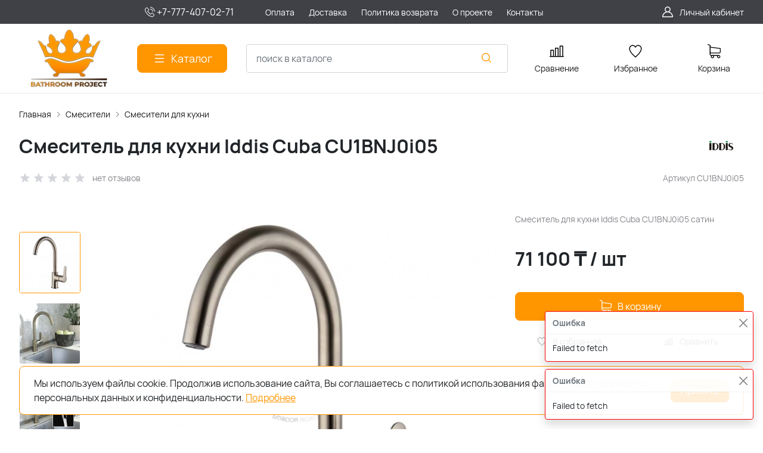

--- FILE ---
content_type: text/html; charset=utf-8
request_url: https://b-project.kz/product/smesitel-dlya-kuhni-iddis-cuba-cu1bnj0i05-satin/
body_size: 30995
content:
<!DOCTYPE HTML>
<html  lang="ru">
<head >
<title>Смеситель для кухни Iddis Cuba CU1BNJ0i05 сатин в Алматы</title>

<!--  -->
<!-- 1 -->
<meta http-equiv="X-UA-Compatible" content="IE=Edge" >
<meta http-equiv="Content-type" content="text/html; Charset=utf-8" >
<meta name="keywords" content="смеситель для кухни Iddis Cuba CU1BNJ0i05 сатин, Iddis в Алматы" >
<meta name="description" content="Купить смеситель для кухни Iddis Cuba CU1BNJ0i05 в цвете сатин, по выгодной цене 71 100 тг, в Алматы со склада. С гарантией и доставкой по городу!" >
<meta name="viewport" content="width=device-width, initial-scale=1, maximum-scale=1" >


<link  href="/modules/kaptcha/view/css/recaptcha3.css"  rel="stylesheet">
<link type="image/png" href="/storage/favicon/485e2b5ff6d9602ea29facc32e9c95dd.png"  rel="icon">
<link  href="/modules/amazinglightgallery/view/css/amazinglightgallery.css"  rel="stylesheet">
<link  href="/modules/amazinglightgallery/view/css/lightgallery.min.css"  rel="stylesheet">
<link  href="/modules/bonuses/view/css/bonuses.css"  rel="stylesheet">
<link  href="/modules/deliverycost/view/css/deliverycost.css"  rel="stylesheet">
<link  href="/modules/comments/view/css/comments.css"  rel="stylesheet">
<link  href="/modules/files/view/css/libs/dropzone.css"  rel="stylesheet">
<link type="font/woff2" href="/templates/amazing/resource/css/fonts/Manrope-Bold.woff2"  rel="preload" as="font" crossorigin="anonymous">
<link type="font/woff2" href="/templates/amazing/resource/css/fonts/Manrope-Regular.woff2"  rel="preload" as="font" crossorigin="anonymous">
<link  href="/templates/amazing/resource/img/icons/loader.svg"  rel="preload" as="image" crossorigin="anonymous">
<link  href="/templates/amazing/resource/css/bootstrap.css"  rel="stylesheet">
<link  href="/templates/amazing/resource/css/swiper.css"  rel="stylesheet">
<link  href="/templates/amazing/resource/css/nouislider.css"  rel="stylesheet">
<link  href="/templates/amazing/resource/css/main.css"  rel="stylesheet">
<link  href="/templates/amazing/resource/css/skeleton.css"  rel="stylesheet">
<link  href="/templates/amazing/resource/css/glightbox.css"  rel="stylesheet">
<link  href="/modules/users/view/css/verification.css"  rel="stylesheet">
<link  href="/templates/amazing/resource/css/custom.css"  rel="stylesheet">
<link  href="/modules/deliverycost/view/css/deliverycost.css"  rel="stylesheet">
<link  href="/modules/hiddendebugpanel/view/css/hiddendebugpanel.css"  rel="stylesheet">
<link  href="https://b-project.kz/product/smesitel-dlya-kuhni-iddis-cuba-cu1bnj0i05-satin/"  rel="canonical">

<script>
    window.global = {"mapParams":{"map_type":"yandex","yandexJsApiGeocoder":"9060ed2c-075d-4719-a4ad-203dd20ed86e"},"baseLang":"ru","lang":"ru","folder":"","telephonyOffsetBottom":0,"reCaptchaV3SiteKey":"6LcetnEqAAAAANgYUfVS0ayZxPnjODZVSnxq9Yci","phonemask_config":{"mask":"+{7}(000)000-00-00","additional_names":"phone\r\nuser_phone\r\ngift_phone","lastupdate":1679530148,"deactivated":null,"additional_class":""},"bonuses":{"offer_bonuses":[0]},"compareProducts":[],"favoriteProducts":[],"cartProducts":[],"current_city_dialog_url":"\/deliverycost-front-cityfound\/?redirect=https%3A%2F%2Fb-project.kz%2Fproduct%2Fsmesitel-dlya-kuhni-iddis-cuba-cu1bnj0i05-satin%2F"};
</script>

<script  src="/templates/amazing/resource/js/libs/jquery.min.js"></script>
<script  src="/resource/js/core6/rs.jscore.js"></script>
<script  src="/resource/js/corelang.js"></script>
<script  src="https://www.google.com/recaptcha/api.js?render=6LcetnEqAAAAANgYUfVS0ayZxPnjODZVSnxq9Yci"></script>
<script  src="/modules/kaptcha/view/js/recaptcha3.js"></script>
<script  src="/resource/js//webpjs/rs.webpcheck.js"></script>
<script  src="/modules/phonemask/view/js/imask.js?v=3"></script>
<script  src="/modules/catalog/view/js/rscomponent/product.js"></script>
<script  src="/modules/amazinglightgallery/view/js/lightgallery-nojquery.js"></script>
<script  src="/modules/amazinglightgallery/view/js/amazinglightgallery.js"></script>
<script  src="/modules/bonuses/view/js/bonuses.js"></script>
<script  src="/modules/shop/view/js/selectaddresschange.js"></script>
<script  src="/modules/shop/view/js/rscomponent/selectcity.js"></script>
<script  src="/modules/deliverycost/view/js/rscomponent/deliverycost.js"></script>
<script  src="/resource/js/core6/rsplugins/ajaxpaginator.js"></script>
<script  src="/modules/comments/view/js/rscomponent/comments.js"></script>
<script  src="/modules/files/view/js/libs/dropzone.min.js"></script>
<script  src="/modules/files/view/js/fileupload.js"></script>
<script  src="/templates/amazing/resource/js/libs/swiper.min.js"></script>
<script  src="/templates/amazing/resource/js/libs/nouislider.min.js"></script>
<script  src="/templates/amazing/resource/js/libs/bootstrap.min.js"></script>
<script  src="/templates/amazing/resource/js/libs/autocomplete.min.js"></script>
<script  src="/templates/amazing/resource/js/libs/wnumb.min.js"></script>
<script  src="/templates/amazing/resource/js/libs/glightbox.min.js"></script>
<script  src="/templates/amazing/resource/js/libs/loading-attribute-polyfill.min.js"></script>
<script  src="/resource/js/core6/rsplugins/scroller.js"></script>
<script  src="/resource/js/core6/rsplugins/modal.js"></script>
<script  src="/resource/js/core6/rsplugins/cookie.js"></script>
<script  src="/resource/js/core6/rsplugins/toast.js"></script>
<script  src="/resource/js/core6/rsplugins/opendialog.js"></script>
<script  src="/templates/amazing/resource/js/rscomponent/theme.js"></script>
<script  src="/modules/users/view/js/rscomponent/verification.js"></script>
<script  src="/modules/catalog/view/js/rscomponent/changeoffer.js"></script>
<script  src="/modules/catalog/view/js/rscomponent/offerspreview.js"></script>
<script  src="/modules/catalog/view/js/rscomponent/searchline.js"></script>
<script  src="/modules/catalog/view/js/rscomponent/compare.js"></script>
<script  src="/modules/catalog/view/js/rscomponent/favorite.js"></script>
<script  src="/modules/shop/view/js/rscomponent/cart.js"></script>
<script  src="/modules/catalog/view/js/rscomponent/category.js"></script>
<script  src="/modules/catalog/view/js/rscomponent/productslider.js"></script>
<script  src="/modules/emailsubscribe/view/js/rscomponent/emailsubscribe.js"></script>
<script  src="/templates/amazing/resource/js/rscomponent/cookiepolicy.js"></script>
<script  src="/templates/amazing/resource/js/custom.js"></script>
<script  src="/modules/deliverycost/view/js/deliverycost.js"></script>
<script  src="/modules/deliverycost/view/js/subdialog.js"></script>
<script  src="/modules/evsourcebuster/view/js/sourcebuster.min.js"></script>
<script  src="/modules/evsourcebuster/view/js/sbjs.js"></script>
<script  src="//ulogin.ru/js/ulogin.js"></script>
<script  src="/modules/socialauth/view/js/socialauth.js"></script>

<script type="application/ld+json">{"@context":"https://schema.org/","@type":"Product","name":"Смеситель для кухни Iddis Cuba CU1BNJ0i05","description":"Смеситель для кухни Iddis Cuba CU1BNJ0i05 сатин","offers":{"@type":"Offer","price":"71100.00","priceCurrency":"KZT","itemCondition":"https://schema.org/NewCondition","availability":"https://schema.org/InStock"},"brand":{"@type":"Brand","name":"IDDIS"},"image":["https://b-project.kz/storage/photo/resized/xy_1500x1500/h/x6bkhpfam7t63f6_6271428f.jpg.webp","https://b-project.kz/storage/photo/resized/xy_1500x1500/h/kravvlo71w1rumk_448a3b22.jpg.webp","https://b-project.kz/storage/photo/resized/xy_1500x1500/a/jve19a49a7whmvb_7345ab4f.jpg.webp","https://b-project.kz/storage/photo/resized/xy_1500x1500/g/8gf1sdq5sk5sas7_ca07f6e8.jpg.webp"]}</script><script type="application/ld+json">{"@context":"https://schema.org","@type":"BreadcrumbList","itemListElement":[{"@type":"ListItem","position":1,"name":"Главная","item":"https://b-project.kz/"},{"@type":"ListItem","position":2,"name":"Смесители","item":"https://b-project.kz/catalog/smesiteli/"},{"@type":"ListItem","position":3,"name":"Смесители для кухни","item":"https://b-project.kz/catalog/smesitel-dlya-kukhni/"}]}</script>
<style>:root {
--theme-primary: #ff9600;
--theme-primary-dark: #03091f;
--theme-primary-light: #ff9600;
--theme-primary-very-light: #f3fbff;
--theme-primary-border: #afe2ff;
--theme-primary-btn-text: #ffffff;
--theme-link: #ff9600;
--theme-link-hover: #ff9600;

--theme-menubar-bg: #404147;
--theme-menubar-link: #ffffff;

--theme-footer-bg: #333333;
--theme-subfooter-bg: #1b1b1f;
--theme-footer-link: #ffffff;
--theme-footer-text: #ffffff;
}</style><!-- Google Tag Manager -->
<script>(function(w,d,s,l,i){ w[l]=w[l]||[];w[l].push({ 'gtm.start':
new Date().getTime(),event:'gtm.js' });var f=d.getElementsByTagName(s)[0],
j=d.createElement(s),dl=l!='dataLayer'?'&l='+l:'';j.async=true;j.src=
'https://www.googletagmanager.com/gtm.js?id='+i+dl;f.parentNode.insertBefore(j,f);
})(window,document,'script','dataLayer','GTM-NLKJ8SW');</script>
<!-- End Google Tag Manager --><!-- Global site tag (gtag.js) - Google Analytics -->
<script async src="https://www.googletagmanager.com/gtag/js?id=UA-26702899-1"></script>
<script>
  window.dataLayer = window.dataLayer || [];
  function gtag(){dataLayer.push(arguments);}
  gtag('js', new Date());

  gtag('config', 'UA-26702899-1');
</script>

<meta name="google-site-verification" content="Mel4BPa6hIg8UXIvMBhwBlvfYzysNLOxwtiCuTKWRlg" />

</head>
<body class=" container_large" data-sticky-header="none" >
    

        <header class="head">            <div class="head__inner" >
            
                            
        
        
                
    <div class="row" >                            
        
        
                
    <div class="" >                            
        
        
                    <script>

  (function (y, e, p) {

      e.YepsID = '4yjYG7GsNdwFJn4QY';

      var s = y.createElement('script');

      e[p] = e[p] || function() {

          (e[p].q = e[p].q || []).push(arguments);

      };

      s.async = true;

      s.src = 'https://widget.yeps.io/yeps.js';

      if (y.head) y.head.appendChild(s);

  })(document, window, 'Yeps');

</script>
    

    </div>


    </div>
<div class="head-bar">
    <div class="container">
                
    <div class="row g-4 align-items-center" >                            
        
        
                
    <div class="col-2 col-xl-2" >                            
        
        
        

    </div>
        
    <div class="col-auto col-xl-2" >                            
        
        
                        <a href="tel:+77774070271" class="head-bar__link">
        <svg width="24" height="24" viewBox="0 0 24 24" xmlns="http://www.w3.org/2000/svg">
            <path d="M17.423 14.031C17.075 13.6686 16.6552 13.4748 16.2103 13.4748C15.7689 13.4748 15.3456 13.665 14.9832 14.0274L13.8494 15.1576C13.7561 15.1074 13.6628 15.0607 13.5731 15.0141C13.4439 14.9495 13.322 14.8885 13.2179 14.8239C12.1559 14.1494 11.1907 13.2703 10.265 12.1329C9.81651 11.566 9.51512 11.0888 9.29625 10.6045C9.59047 10.3354 9.86315 10.0555 10.1287 9.78641C10.2291 9.68595 10.3296 9.5819 10.4301 9.48144C11.1835 8.72796 11.1835 7.75204 10.4301 6.99856L9.45054 6.01905C9.33931 5.90782 9.22449 5.79301 9.11685 5.67819C8.90158 5.45574 8.67553 5.22611 8.44232 5.01083C8.09428 4.66638 7.67808 4.4834 7.24035 4.4834C6.80261 4.4834 6.37923 4.66638 6.02044 5.01083C6.01685 5.01442 6.01685 5.01442 6.01326 5.01801L4.79335 6.24868C4.33409 6.70794 4.07217 7.26766 4.01476 7.91708C3.92865 8.96477 4.23722 9.9407 4.47402 10.5794C5.05527 12.1473 5.92356 13.6004 7.21882 15.1576C8.79035 17.0341 10.6812 18.5159 12.8412 19.56C13.6664 19.9511 14.7679 20.414 15.9986 20.4929C16.0739 20.4965 16.1529 20.5001 16.2246 20.5001C17.0534 20.5001 17.7495 20.2023 18.2949 19.6103C18.2985 19.6031 18.3056 19.5995 18.3092 19.5923C18.4958 19.3663 18.7111 19.1618 18.9371 18.9429C19.0914 18.7958 19.2493 18.6415 19.4036 18.4801C19.7588 18.1105 19.9453 17.6799 19.9453 17.2386C19.9453 16.7937 19.7552 16.3667 19.3928 16.0079L17.423 14.031ZM18.7075 17.8091C18.7039 17.8091 18.7039 17.8127 18.7075 17.8091C18.5676 17.9598 18.424 18.0961 18.2698 18.2468C18.0365 18.4693 17.7997 18.7025 17.5773 18.9644C17.2149 19.3519 16.7879 19.5349 16.2282 19.5349C16.1744 19.5349 16.117 19.5349 16.0632 19.5313C14.9975 19.4632 14.0073 19.047 13.2645 18.6917C11.2338 17.7086 9.45054 16.3129 7.9687 14.5441C6.74521 13.0694 5.92715 11.706 5.38537 10.2421C5.05169 9.34868 4.9297 8.65262 4.98352 7.99602C5.01939 7.57623 5.18085 7.22819 5.47865 6.93039L6.70215 5.7069C6.87796 5.54185 7.06454 5.45215 7.24752 5.45215C7.47357 5.45215 7.65655 5.58849 7.77137 5.70331C7.77495 5.7069 7.77854 5.71048 7.78213 5.71407C8.001 5.91859 8.2091 6.13028 8.42796 6.35632C8.53919 6.47113 8.65401 6.58595 8.76882 6.70435L9.74834 7.68387C10.1287 8.06419 10.1287 8.41581 9.74834 8.79614C9.64429 8.90019 9.54382 9.00424 9.43977 9.1047C9.13838 9.41327 8.85135 9.7003 8.53919 9.98016C8.53202 9.98734 8.52484 9.99093 8.52125 9.9981C8.21269 10.3067 8.27009 10.6081 8.33468 10.8126C8.33827 10.8233 8.34185 10.8341 8.34544 10.8449C8.60019 11.462 8.95898 12.0432 9.50435 12.7357L9.50794 12.7393C10.4982 13.9592 11.5423 14.91 12.6941 15.6384C12.8412 15.7317 12.9919 15.807 13.1354 15.8788C13.2645 15.9434 13.3865 16.0044 13.4906 16.0689C13.5049 16.0761 13.5193 16.0869 13.5336 16.0941C13.6556 16.1551 13.7704 16.1838 13.8889 16.1838C14.1867 16.1838 14.3732 15.9972 14.4342 15.9362L15.6613 14.7091C15.7833 14.5871 15.977 14.44 16.2031 14.44C16.4255 14.44 16.6085 14.5799 16.7198 14.7019C16.7233 14.7055 16.7233 14.7055 16.7269 14.7091L18.7039 16.6861C19.0735 17.052 19.0735 17.4288 18.7075 17.8091Z"/>
            <path d="M13.1751 7.54389C14.1151 7.70176 14.9691 8.14667 15.6508 8.82838C16.3325 9.5101 16.7738 10.364 16.9353 11.3041C16.9747 11.5409 17.1793 11.7059 17.4125 11.7059C17.4412 11.7059 17.4663 11.7023 17.495 11.6988C17.7605 11.6557 17.9363 11.4045 17.8933 11.139C17.6995 10.0017 17.1613 8.96473 16.3397 8.14308C15.518 7.32144 14.4811 6.78324 13.3437 6.58949C13.0782 6.54644 12.8306 6.72225 12.784 6.98417C12.7373 7.24609 12.9096 7.50084 13.1751 7.54389Z"/>
            <path d="M20.9684 10.9991C20.649 9.12614 19.7664 7.42186 18.4101 6.06561C17.0539 4.70935 15.3496 3.82671 13.4767 3.50738C13.2148 3.46074 12.9672 3.64014 12.9205 3.90206C12.8775 4.16757 13.0533 4.41514 13.3188 4.46178C14.9908 4.74523 16.5157 5.53817 17.7284 6.74732C18.9412 7.96005 19.7305 9.48494 20.014 11.1569C20.0534 11.3937 20.2579 11.5588 20.4912 11.5588C20.5199 11.5588 20.545 11.5552 20.5737 11.5516C20.8356 11.5121 21.015 11.261 20.9684 10.9991Z"/>
        </svg><font size="3">+7-777-407-02-71</font>
        <span class="ms-2"></span>
    </a>
    

    </div>
        
    <div class="d-flex col offset-xxl-1 justify-content-center justify-content-xl-start d-flex" >                            
        
        
                        <ul class="head-bar__menu">
                                <li>
                <a class="head-bar__link" href="/usloviya-oplaty/" >
                    <span>Оплата</span>
                                    </a>
                            </li>
                                <li>
                <a class="head-bar__link" href="/dostavka/" >
                    <span>Доставка</span>
                                    </a>
                            </li>
                                <li>
                <a class="head-bar__link" href="/politika-vozvrata/" >
                    <span>Политика возврата</span>
                                    </a>
                            </li>
                                <li>
                <a class="head-bar__link" href="/o-proekte/" >
                    <span>О проекте</span>
                                    </a>
                            </li>
                                <li>
                <a class="head-bar__link" href="/kontakty/" >
                    <span>Контакты</span>
                                    </a>
                            </li>
            </ul>

    

    </div>
        
    <div class="d-flex col-2 col-xl-3 justify-content-end d-flex" >                            
        
        
                        <a href="#" class="head-bar__link" data-bs-toggle="dropdown" data-bs-reference="parent">
        <svg width="24" height="24" viewBox="0 0 24 24" fill="none" xmlns="http://www.w3.org/2000/svg">
            <path d="M18.364 13.9275C17.3671 12.9306 16.1774 12.1969 14.8791 11.76C16.0764 10.8752 16.8543 9.45393 16.8543 7.85428C16.8543 5.17762 14.6767 3 12 3C9.32332 3 7.1457 5.17762 7.1457 7.85428C7.1457 9.45396 7.92364 10.8752 9.12089 11.76C7.82264 12.1968 6.63295 12.9306 5.63602 13.9275C3.93618 15.6274 3 17.8875 3 20.2915C3 20.6828 3.31722 21 3.70854 21H20.2915C20.6828 21 21 20.6828 21 20.2915C21 17.8875 20.0639 15.6274 18.364 13.9275ZM8.56285 7.85428C8.56285 5.959 10.1047 4.41712 12.0001 4.41712C13.8954 4.41712 15.4373 5.959 15.4373 7.85428C15.4373 9.74956 13.8954 11.2914 12.0001 11.2914C10.1047 11.2915 8.56285 9.74956 8.56285 7.85428ZM4.44995 19.5829C4.80834 15.7326 8.05769 12.7086 12 12.7086C15.9423 12.7086 19.1917 15.7326 19.5501 19.5829H4.44995Z" />
        </svg>
        <span class="ms-2">Личный кабинет</span>
    </a>
    <ul class="dropdown-menu head-bar__dropdown dropdown-menu-end">
        <li><a class="dropdown-item rs-in-dialog" href="/auth/?referer=%252Fproduct%252Fsmesitel-dlya-kuhni-iddis-cuba-cu1bnj0i05-satin%252F">Вход</a></li>
        <li><a class="dropdown-item rs-in-dialog" href="/register/?referer=%252Fproduct%252Fsmesitel-dlya-kuhni-iddis-cuba-cu1bnj0i05-satin%252F">Регистрация</a></li>
    </ul>

    

    </div>


    </div>

    </div>
</div><div class="head-main">
    <div class="container">
                
    <div class="row gx-3 gy-2 gx-xl-5 align-items-center" >                            
        
        
                
    <div class="col-sm-auto head-logo me-xxl-6" >                            
        
        
                        <div class="text-center">
        <a href="/">
            <img class="logo logo_without-desc"
                 src="/storage/system/resized/xy_300x300/e3a83dc0e6ca0665c2d772360377c5fe_551c60cc.png.webp" alt="Сайт b-project.kz"
                                            srcset="/storage/system/resized/xy_600x600/e3a83dc0e6ca0665c2d772360377c5fe_3cc5860e.png.webp 2x"
                    >
        </a>
            </div>

            <div class="ms-4 d-lg-none d-flex">
            <a class="head-mob-link" href="tel:+77774070271">
        <img src="/templates/amazing/resource/img/icons/phone-head.svg" alt="Позвонить">
    </a>
    </div>
    

    </div>
        
    <div class="col-auto d-none d-lg-block" >                            
        
        
                        <button type="button" class="btn btn-primary primary-svg head-catalog-btn dropdown-catalog-btn rs-catalog-show">
        <svg width="24" height="24" viewBox="0 0 24 24" xmlns="http://www.w3.org/2000/svg">
            <path fill-rule="evenodd" clip-rule="evenodd"
                  d="M4.75 6C4.75 5.58579 5.08579 5.25 5.5 5.25H19.5C19.9142 5.25 20.25 5.58579 20.25 6C20.25 6.41421 19.9142 6.75 19.5 6.75H5.5C5.08579 6.75 4.75 6.41421 4.75 6ZM4.75 12C4.75 11.5858 5.08579 11.25 5.5 11.25H19.5C19.9142 11.25 20.25 11.5858 20.25 12C20.25 12.4142 19.9142 12.75 19.5 12.75H5.5C5.08579 12.75 4.75 12.4142 4.75 12ZM4.75 18C4.75 17.5858 5.08579 17.25 5.5 17.25H19.5C19.9142 17.25 20.25 17.5858 20.25 18C20.25 18.4142 19.9142 18.75 19.5 18.75H5.5C5.08579 18.75 4.75 18.4142 4.75 18Z"/>
        </svg>
        <span class="ms-2 d-none d-xl-block">Каталог</span>
    </button>

    

    </div>
        
    <div class="d-flex col-12 col-sm align-items-center" >                            
        
        
                    
<form class="head-search rs-search-line" action="/catalog/all/" method="GET">
    <input type="text" class="form-control  rs-autocomplete" placeholder="поиск в каталоге" name="query" value="" autocomplete="off" data-source-url="/catalog-block-searchline/?sldo=ajaxSearchItems&_block_id=1534">
    <div class="head-search__dropdown rs-autocomplete-result"></div>
    <button type="button" class="head-search__clear rs-autocomplete-clear d-none">
        <img src="/templates/amazing/resource/img/icons/close.svg" alt="">
    </button>
    <button class="head-search__btn" type="submit">
        <svg width="24" height="24" viewBox="0 0 24 24" xmlns="http://www.w3.org/2000/svg">
            <path d="M10.8885 4C7.09202 4 4 7.092 4 10.8885C4 14.685 7.09202 17.7771 10.8885 17.7771C12.5475 17.7771 14.0726 17.1894 15.2633 16.2077H15.2703L18.8604 19.8048C19.1207 20.0651 19.5444 20.0651 19.8048 19.8048C20.0651 19.5444 20.0651 19.1276 19.8048 18.8673L16.2008 15.2703C16.2019 15.2681 16.1997 15.2647 16.2008 15.2634C17.1825 14.0727 17.7771 12.5476 17.7771 10.8886C17.7771 7.09207 14.6851 4.00007 10.8885 4.00007L10.8885 4ZM10.8885 5.33327C13.9645 5.33327 16.4438 7.81256 16.4438 10.8885C16.4438 13.9645 13.9645 16.4438 10.8885 16.4438C7.81258 16.4438 5.33327 13.9645 5.33327 10.8885C5.33327 7.81256 7.81258 5.33327 10.8885 5.33327Z"/>
        </svg>
    </button>
</form>
            <a role="button" data-id="offcanvas-menu" data-extra-class="offcanvas-multilevel" class="head-menu d-lg-none offcanvas-open"
   data-load-url="/category/?referer=%2Fproduct%2Fsmesitel-dlya-kuhni-iddis-cuba-cu1bnj0i05-satin%2F">
    <svg width="24" height="24" viewBox="0 0 24 24" xmlns="http://www.w3.org/2000/svg">
        <path fill-rule="evenodd" clip-rule="evenodd"
              d="M4.75 6C4.75 5.58579 5.08579 5.25 5.5 5.25H19.5C19.9142 5.25 20.25 5.58579 20.25 6C20.25 6.41421 19.9142 6.75 19.5 6.75H5.5C5.08579 6.75 4.75 6.41421 4.75 6ZM4.75 12C4.75 11.5858 5.08579 11.25 5.5 11.25H19.5C19.9142 11.25 20.25 11.5858 20.25 12C20.25 12.4142 19.9142 12.75 19.5 12.75H5.5C5.08579 12.75 4.75 12.4142 4.75 12ZM4.75 18C4.75 17.5858 5.08579 17.25 5.5 17.25H19.5C19.9142 17.25 20.25 17.5858 20.25 18C20.25 18.4142 19.9142 18.75 19.5 18.75H5.5C5.08579 18.75 4.75 18.4142 4.75 18Z"/>
    </svg>
</a>
    

    </div>
        
    <div class="col-auto d-none d-lg-block" >                            
        
        
                        
    <a class="head-icon-link rs-compare-block rs-do-compare"
       data-compare-url='{ "add":"/catalog-block-compare/?cpmdo=ajaxAdd&_block_id=1536", "remove":"/catalog-block-compare/?cpmdo=ajaxRemove&_block_id=1536", "compare":"/compare/" }' >
        <span class="position-relative">
            <svg width="24" height="24" viewBox="0 0 24 24" xmlns="http://www.w3.org/2000/svg">
                <path d="M23.25 19.9274H22.7688V3.32812C22.7688 2.91394 22.433 2.57812 22.0188 2.57812H17.4441C17.0299 2.57812 16.6941 2.91394 16.6941 3.32812V19.9274H15.0375V6.828C15.0375 6.41382 14.7017 6.078 14.2875 6.078H9.71283C9.29865 6.078 8.96283 6.41382 8.96283 6.828V19.9274H7.30627V10.3281C7.30627 9.91388 6.97046 9.57806 6.55627 9.57806H1.98157C1.56738 9.57806 1.23157 9.91388 1.23157 10.3281V19.9274H0.75C0.335815 19.9274 0 20.2632 0 20.6774C0 21.0916 0.335815 21.4274 0.75 21.4274H23.25C23.6642 21.4274 24 21.0916 24 20.6774C24 20.2632 23.6642 19.9274 23.25 19.9274ZM18.1939 4.07812H21.2686V19.9274H18.1939V4.07812ZM10.4628 19.9274V7.578H13.5375V19.9274H10.4628ZM2.73157 11.0781H5.80627V19.9274H2.73157V11.0781Z"/>
            </svg>
            <span class="label-count rs-compare-items-count">0</span>
        </span>
        <div class="mt-2">Сравнение</div>
    </a>

    

    </div>
        
    <div class="col-auto d-none d-lg-block" >                            
        
        
                        
    <a class="head-icon-link rs-favorite-block"
       href="/favorite/" data-favorite-url="/favorite/">
        <span class="position-relative">
            <svg width="24" height="24" viewBox="0 0 24 24" xmlns="http://www.w3.org/2000/svg">
                <path d="M16.5753 1.5C14.7876 1.5 13.1142 2.34796 12 3.76871C10.8858 2.34791 9.2124 1.5 7.42468 1.5C4.15782 1.5 1.5 4.28439 1.5 7.70694C1.5 10.3869 3.02538 13.4868 6.03369 16.9203C8.34882 19.5627 10.8673 21.6086 11.584 22.1727L11.9999 22.5L12.4157 22.1727C13.1324 21.6086 15.651 19.5628 17.9662 16.9204C20.9746 13.4869 22.5 10.387 22.5 7.70694C22.5 4.28439 19.8422 1.5 16.5753 1.5ZM16.9461 15.9395C15.0419 18.1128 12.9931 19.8697 11.9999 20.6794C11.0066 19.8697 8.958 18.1128 7.05374 15.9394C4.32628 12.8264 2.88462 9.97966 2.88462 7.70694C2.88462 5.08429 4.92129 2.95058 7.42468 2.95058C9.07209 2.95058 10.5932 3.89123 11.3945 5.40549L12 6.54981L12.6055 5.40549C13.4067 3.89128 14.9279 2.95058 16.5753 2.95058C19.0787 2.95058 21.1154 5.08424 21.1154 7.70694C21.1154 9.97975 19.6737 12.8265 16.9461 15.9395Z"/>
            </svg>
            <span class="label-count rs-favorite-items-count">0</span>
        </span>
        <div class="mt-2">Избранное</div>
    </a>

    

    </div>
        
    <div class="col-auto d-none d-lg-block" >                            
        
        
                    


    <a class="cart head-icon-link  rs-cart-block "
       id="rs-cart"
       data-redirect="/cart/">
        <span class="position-relative cart-icon-block">
            <svg width="24" height="24" viewBox="0 0 24 24" xmlns="http://www.w3.org/2000/svg">
                <path d="M7.27003 15.5874H20.3143C21.7934 15.5874 23 14.3807 23 12.9016V7.41341C23 7.40855 23 7.39881 23 7.39395C23 7.37935 23 7.36962 23 7.35503C23 7.3453 23 7.33556 22.9951 7.32583C22.9951 7.3161 22.9903 7.30151 22.9903 7.29178C22.9903 7.28204 22.9854 7.27231 22.9854 7.26258C22.9805 7.25285 22.9805 7.24312 22.9757 7.22852C22.9708 7.21879 22.9708 7.20906 22.9659 7.19933C22.9611 7.1896 22.9611 7.17987 22.9562 7.17014C22.9513 7.16041 22.9465 7.15068 22.9416 7.13608C22.9368 7.12635 22.9319 7.11662 22.927 7.11175C22.9222 7.10202 22.9173 7.09229 22.9124 7.08256C22.9076 7.07283 22.9027 7.06797 22.8978 7.05823C22.893 7.0485 22.8832 7.03877 22.8784 7.02904C22.8735 7.01931 22.8686 7.01445 22.8589 7.00471C22.854 6.99498 22.8443 6.99012 22.8394 6.98039C22.8346 6.97066 22.8248 6.96579 22.82 6.95606C22.8151 6.94633 22.8054 6.94146 22.8005 6.9366C22.7908 6.92687 22.7859 6.922 22.7762 6.91227C22.7665 6.90741 22.7616 6.89768 22.7519 6.89281C22.7421 6.88794 22.7324 6.87821 22.7227 6.87335C22.7129 6.86848 22.7081 6.86362 22.6983 6.85875C22.6886 6.85389 22.6789 6.84902 22.6692 6.83929C22.6594 6.83442 22.6497 6.82956 22.64 6.82469C22.6302 6.81983 22.6205 6.81496 22.6108 6.8101C22.601 6.80523 22.5913 6.80037 22.5816 6.7955C22.5718 6.79064 22.5621 6.79063 22.5524 6.78577C22.5427 6.7809 22.5281 6.77604 22.5183 6.77604C22.5086 6.77604 22.4989 6.77117 22.494 6.77117C22.4794 6.76631 22.4697 6.76631 22.4551 6.76631C22.4502 6.76631 22.4453 6.76144 22.4356 6.76144L5.90284 4.47955V2.17333C5.90284 2.149 5.90284 2.12468 5.89798 2.10522C5.89798 2.10035 5.89798 2.09548 5.89311 2.08575C5.89311 2.07116 5.88825 2.05656 5.88825 2.04196C5.88338 2.02737 5.88338 2.01764 5.87852 2.00304C5.87852 1.99331 5.87365 1.98844 5.87365 1.97871C5.86879 1.96412 5.86392 1.94952 5.85905 1.93492C5.85905 1.93006 5.85419 1.92033 5.85419 1.91546C5.84932 1.90087 5.84446 1.89114 5.83473 1.87654C5.82986 1.87167 5.82986 1.86194 5.825 1.85708C5.82013 1.84735 5.81527 1.83762 5.80553 1.82789C5.80067 1.81815 5.7958 1.81329 5.79094 1.80356C5.78607 1.79383 5.78121 1.78896 5.77634 1.77923C5.77148 1.7695 5.76175 1.75977 5.75688 1.75004C5.75202 1.74517 5.74715 1.74031 5.74228 1.73544C5.73255 1.72571 5.72282 1.71598 5.71309 1.70625C5.70823 1.70138 5.70336 1.69652 5.69849 1.69165C5.68876 1.68192 5.67903 1.67219 5.66444 1.66246C5.65957 1.65759 5.64984 1.65273 5.64498 1.64786C5.63524 1.63813 5.62551 1.63327 5.61578 1.62354C5.60119 1.61381 5.58659 1.60407 5.57686 1.59921C5.57199 1.59434 5.56713 1.59434 5.56226 1.58948C5.5428 1.57975 5.51847 1.57002 5.49901 1.56029L1.91318 0.0519994C1.57747 -0.0890984 1.1931 0.0665957 1.052 0.402311C0.910902 0.738027 1.0666 1.1224 1.40231 1.26349L4.58431 2.60636V5.58401V6.05595V9.67584V12.9114V16.9983C4.58431 18.3607 5.60605 19.4894 6.92459 19.6597C6.68618 20.0587 6.54508 20.5258 6.54508 21.022C6.54508 22.4865 7.73711 23.6737 9.19675 23.6737C10.6564 23.6737 11.8484 22.4817 11.8484 21.022C11.8484 20.5355 11.717 20.0733 11.4835 19.6841H17.3901C17.1566 20.0782 17.0252 20.5355 17.0252 21.022C17.0252 22.4865 18.2173 23.6737 19.6769 23.6737C21.1365 23.6737 22.3286 22.4817 22.3286 21.022C22.3286 19.5624 21.1365 18.3704 19.6769 18.3704H7.27003C6.51102 18.3704 5.89798 17.7525 5.89798 16.9983V15.2176C6.29694 15.4511 6.76889 15.5874 7.27003 15.5874ZM10.5396 21.0172C10.5396 21.7567 9.93629 22.3552 9.20161 22.3552C8.46693 22.3552 7.86362 21.7519 7.86362 21.0172C7.86362 20.2825 8.46693 19.6792 9.20161 19.6792C9.93629 19.6792 10.5396 20.2776 10.5396 21.0172ZM21.0198 21.0172C21.0198 21.7567 20.4165 22.3552 19.6818 22.3552C18.9471 22.3552 18.3438 21.7519 18.3438 21.0172C18.3438 20.2825 18.9471 19.6792 19.6818 19.6792C20.4165 19.6792 21.0198 20.2776 21.0198 21.0172ZM20.3143 14.2737H7.27003C6.51102 14.2737 5.89798 13.6558 5.89798 12.9016V9.66611V6.04622V5.80295L21.6863 7.9778V12.8968C21.6863 13.6606 21.0684 14.2737 20.3143 14.2737Z"/>
            </svg>
            <span class="label-count rs-cart-items-count">0</span>
        </span>
        <div class="mt-2">
            <span class="cart__price rs-cart-items-price">0 ₸</span>
            <span class="cart__empty-text">Корзина</span>
        </div>
    </a>

    

    </div>


    </div>

    </div>
</div><div class="head-dropdown-catalog">
    <div class="container">
                
                                
        
        
                
                                
        
        
                    

    <div class="row g-3">
        <div class="col-auto">
            <div class="head-dropdown-catalog__categories py-xl-6 py-4">
                                                        <a href="/catalog/luchshaya-cena/" class="head-dropdown-catalog__category" data-target="dropdown-subcat-1" >
                                                <span class="ms-3">Лучшая цена</span>
                    </a>
                                                        <a href="/catalog/smesiteli/" class="head-dropdown-catalog__category" data-target="dropdown-subcat-2" >
                                                <span class="ms-3">Смесители</span>
                    </a>
                                                        <a href="/catalog/sanfayans/" class="head-dropdown-catalog__category" data-target="dropdown-subcat-3" >
                                                <span class="ms-3">Санфаянс</span>
                    </a>
                                                        <a href="/catalog/santehnicheskie-installyacii/" class="head-dropdown-catalog__category" data-target="dropdown-subcat-4" >
                                                <span class="ms-3">Инсталляции</span>
                    </a>
                                                        <a href="/catalog/vanny/" class="head-dropdown-catalog__category" data-target="dropdown-subcat-5" >
                                                <span class="ms-3">Ванны</span>
                    </a>
                                                        <a href="/catalog/ekrany-pod-vannu/" class="head-dropdown-catalog__category" data-target="dropdown-subcat-6" >
                                                <span class="ms-3">Экраны для ванны</span>
                    </a>
                                                        <a href="/catalog/dushevaya-programma/" class="head-dropdown-catalog__category" data-target="dropdown-subcat-7" >
                                                <span class="ms-3">Душевая программа</span>
                    </a>
                                                        <a href="/catalog/dushevye-kabiny-i-ograzhdeniya/" class="head-dropdown-catalog__category" data-target="dropdown-subcat-8" >
                                                <span class="ms-3">Душевые кабины и ограждения</span>
                    </a>
                                                        <a href="/catalog/moiki/" class="head-dropdown-catalog__category" data-target="dropdown-subcat-9" >
                                                <span class="ms-3">Мойки для кухни</span>
                    </a>
                                                        <a href="/catalog/mebel-dlya-vannoi/" class="head-dropdown-catalog__category" data-target="dropdown-subcat-10" >
                                                <span class="ms-3">Мебель для ванной комнаты</span>
                    </a>
                                                        <a href="/catalog/polotencesushiteli/" class="head-dropdown-catalog__category" data-target="dropdown-subcat-11" >
                                                <span class="ms-3">Полотенцесушители</span>
                    </a>
                                                        <a href="/catalog/aksessuary-dlya-dusha/" class="head-dropdown-catalog__category" data-target="dropdown-subcat-12" >
                                                <span class="ms-3">Аксессуары для ванной комнаты</span>
                    </a>
                                                        <a href="/catalog/sliv-i-kanalizaciya/" class="head-dropdown-catalog__category" data-target="dropdown-subcat-13" >
                                                <span class="ms-3">Слив и канализация</span>
                    </a>
                                                        <a href="/catalog/komplektuyuschie-dlya-santehniki/" class="head-dropdown-catalog__category" data-target="dropdown-subcat-14" >
                                                <span class="ms-3">Комплектующие для сантехники</span>
                    </a>
                                                        <a href="/catalog/vodonagrevateli/" class="head-dropdown-catalog__category" data-target="dropdown-subcat-15" >
                                                <span class="ms-3">Водонагреватели</span>
                    </a>
                                                        <a href="/catalog/plitka/" class="head-dropdown-catalog__category" data-target="dropdown-subcat-16" >
                                                <span class="ms-3">Керамическая плитка</span>
                    </a>
                                                        <a href="/catalog/dlya-obschestvennyh-mest/" class="head-dropdown-catalog__category" data-target="dropdown-subcat-17" >
                                                <span class="ms-3">Для общественных мест</span>
                    </a>
                                                        <a href="/catalog/optovym-pokupatelyam/" class="head-dropdown-catalog__category" data-target="dropdown-subcat-18" >
                                                <span class="ms-3">Сантехника для оптовых покупателей</span>
                    </a>
                            </div>
        </div>
        <div class="col">
            <div class="py-xl-6 py-4">
                                    <div class="head-dropdown-catalog__subcat d-block px-3" id="dropdown-subcat-0">
    <div class="mb-4">
        <img src="/templates/amazing/resource/img/icons/arrow-left.svg" alt="" class="me-2">
        <span>Выберите интересующую вас категорию</span>
    </div>
    <div>
            <div class="skeleton-block">
            <img src="/templates/amazing/resource/img/skeleton/skeleton-banner-catalog.svg" alt="Баннер">
        </div>
    </div>
</div>
                <div class="head-dropdown-catalog__subcat" id="dropdown-subcat-2">
            <div class="row g-5 row-cols-xl-3 row-cols-2">
                                                        <div>
                        <a href="/catalog/smesiteli-dlya-umyvalnika/" class="head-catalog-category" >Смесители для раковины</a>
                                            </div>
                                                        <div>
                        <a href="/catalog/smesiteli-dlya-vanny/" class="head-catalog-category" >Смесители для ванны</a>
                                            </div>
                                                        <div>
                        <a href="/catalog/smesitel-dlya-kukhni/" class="head-catalog-category" >Смесители для кухни</a>
                                            </div>
                                                        <div>
                        <a href="/catalog/smesiteli-dlya-dusha/" class="head-catalog-category" >Смеситель для душа</a>
                                            </div>
                                                        <div>
                        <a href="/catalog/smesiteli-dlya-bide/" class="head-catalog-category" >Смесители для биде</a>
                                            </div>
                                                        <div>
                        <a href="/catalog/smesiteli-s-gigienicheskim-dushem/" class="head-catalog-category" >Смеситель с гигиеническим душем</a>
                                            </div>
                                                        <div>
                        <a href="/catalog/nabory-smesiteley-3-v-1/" class="head-catalog-category" >Набор смесителей</a>
                                            </div>
                            </div>
        </div>
                <div class="head-dropdown-catalog__subcat" id="dropdown-subcat-3">
            <div class="row g-5 row-cols-xl-3 row-cols-2">
                                                        <div>
                        <a href="/catalog/unitazy/" class="head-catalog-category" >Напольные унитазы</a>
                                            </div>
                                                        <div>
                        <a href="/catalog/podvesnye-unitazy/" class="head-catalog-category" >Подвесные унитазы</a>
                                            </div>
                                                        <div>
                        <a href="/catalog/pristavnye-unitazy/" class="head-catalog-category" >Приставные унитазы</a>
                                            </div>
                                                        <div>
                        <a href="/catalog/bachki-dlya-unitazov/" class="head-catalog-category" >Бачки для унитазов</a>
                                            </div>
                                                        <div>
                        <a href="/catalog/umyvalniki/" class="head-catalog-category" >Раковины</a>
                                            </div>
                                                        <div>
                        <a href="/catalog/rakoviny-mebelnye/" class="head-catalog-category" >Раковины мебельные</a>
                                            </div>
                                                        <div>
                        <a href="/catalog/pedestaly/" class="head-catalog-category" >Пьедесталы</a>
                                            </div>
                                                        <div>
                        <a href="/catalog/bide/" class="head-catalog-category" >Биде</a>
                                            </div>
                                                        <div>
                        <a href="/catalog/pissuary/" class="head-catalog-category" >Писсуары</a>
                                            </div>
                                                        <div>
                        <a href="/catalog/installyaciya-s-podvesnym-unitazom/" class="head-catalog-category" >Подвесные унитазы с инсталляцией</a>
                                            </div>
                            </div>
        </div>
                <div class="head-dropdown-catalog__subcat" id="dropdown-subcat-4">
            <div class="row g-5 row-cols-xl-3 row-cols-2">
                                                        <div>
                        <a href="/catalog/installyacii-dlya-unitazov/" class="head-catalog-category" >Инсталляция для унитаза</a>
                                            </div>
                                                        <div>
                        <a href="/catalog/knopki-smyva-dlya-installyatsii/" class="head-catalog-category" >Кнопки смыва для инсталляций</a>
                                            </div>
                                                        <div>
                        <a href="/catalog/installyacii-dlya-bide/" class="head-catalog-category" >Инсталляции для биде</a>
                                            </div>
                                                        <div>
                        <a href="/catalog/installyacii-dlya-pissuarov/" class="head-catalog-category" >Инсталляции для писсуаров</a>
                                            </div>
                                                        <div>
                        <a href="/catalog/installyacii-dlya-rakovin/" class="head-catalog-category" >Инсталляции для раковин</a>
                                            </div>
                                                        <div>
                        <a href="/catalog/bachki-skrytogo-montazha/" class="head-catalog-category" >Бачки скрытого монтажа</a>
                                            </div>
                            </div>
        </div>
                <div class="head-dropdown-catalog__subcat" id="dropdown-subcat-5">
            <div class="row g-5 row-cols-xl-3 row-cols-2">
                                                        <div>
                        <a href="/catalog/vanny-akrilovye/" class="head-catalog-category" >Акриловые ванны</a>
                                            </div>
                                                        <div>
                        <a href="/catalog/vanny-stalnye/" class="head-catalog-category" >Ванны стальные</a>
                                            </div>
                                                        <div>
                        <a href="/catalog/vanny-chugunnye/" class="head-catalog-category" >Чугунные ванны</a>
                                            </div>
                                                        <div>
                        <a href="/catalog/vanna-iz-iskusstvennogo-kamnya/" class="head-catalog-category" >Ванны из искусственного камня</a>
                                            </div>
                                                        <div>
                        <a href="/catalog/vanny-kvarilovye/" class="head-catalog-category" >Ванны квариловые</a>
                                            </div>
                            </div>
        </div>
                    <div class="head-dropdown-catalog__subcat" id="dropdown-subcat-7">
            <div class="row g-5 row-cols-xl-3 row-cols-2">
                                                        <div>
                        <a href="/catalog/dushevye-leyki/" class="head-catalog-category" >Душевые лейки</a>
                                            </div>
                                                        <div>
                        <a href="/catalog/dushevye-shlangi/" class="head-catalog-category" >Шланги для душа</a>
                                            </div>
                                                        <div>
                        <a href="/catalog/dushevye-stoyki/" class="head-catalog-category" >Душевые стойки</a>
                                            </div>
                                                        <div>
                        <a href="/catalog/dushevye-garnitury/" class="head-catalog-category" >Душевые гарнитуры</a>
                                            </div>
                                                        <div>
                        <a href="/catalog/derzhateli-dlya-dusha/" class="head-catalog-category" >Держатели для душа</a>
                                            </div>
                                                        <div>
                        <a href="/catalog/dushevye-komplekty/" class="head-catalog-category" >Душевые комплекты</a>
                                            </div>
                                                        <div>
                        <a href="/catalog/dushevye-shtangi/" class="head-catalog-category" >Душевые штанги</a>
                                            </div>
                                                        <div>
                        <a href="/catalog/shlangovye-podklyucheniya/" class="head-catalog-category" >Шланговые подключения</a>
                                            </div>
                                                        <div>
                        <a href="/catalog/verhniy-dush/" class="head-catalog-category" >Лейки для верхнего душа</a>
                                            </div>
                                                        <div>
                        <a href="/catalog/kronshteyny-dlya-verhnego-dusha/" class="head-catalog-category" >Кронштейн для верхнего душа</a>
                                            </div>
                                                        <div>
                        <a href="/catalog/izlivy-dlya-vanny/" class="head-catalog-category" >Изливы для ванн</a>
                                            </div>
                                                        <div>
                        <a href="/catalog/gigienicheskie-leyki/" class="head-catalog-category" >Лейки для гигиенического душа</a>
                                            </div>
                            </div>
        </div>
                <div class="head-dropdown-catalog__subcat" id="dropdown-subcat-8">
            <div class="row g-5 row-cols-xl-3 row-cols-2">
                                                        <div>
                        <a href="/catalog/dushevye-kabiny/" class="head-catalog-category" >Душевые кабины</a>
                                            </div>
                                                        <div>
                        <a href="/catalog/shtory-nad-vannoi/" class="head-catalog-category" >Стеклянные шторы для ванной</a>
                                            </div>
                                                        <div>
                        <a href="/catalog/dushevye-boksy/" class="head-catalog-category" >Душевые боксы</a>
                                            </div>
                                                        <div>
                        <a href="/catalog/dushevye-ugolki/" class="head-catalog-category" >Душевые уголки</a>
                                            </div>
                                                        <div>
                        <a href="/catalog/dushevye-dveri-v-nishu/" class="head-catalog-category" >Душевые двери в нишу</a>
                                            </div>
                                                        <div>
                        <a href="/catalog/dushevye-peregorodki/" class="head-catalog-category" >Душевые перегородки</a>
                                            </div>
                                                        <div>
                        <a href="/catalog/poddony-dlya-dusha/" class="head-catalog-category" >Душевые поддоны</a>
                                            </div>
                            </div>
        </div>
                <div class="head-dropdown-catalog__subcat" id="dropdown-subcat-9">
            <div class="row g-5 row-cols-xl-3 row-cols-2">
                                                        <div>
                        <a href="/catalog/mojki-iz-nerzhavejki/" class="head-catalog-category" >Мойки из нержавейки</a>
                                            </div>
                                                        <div>
                        <a href="/catalog/mojki-emalirovannye/" class="head-catalog-category" >Мойки эмалированные</a>
                                            </div>
                                                        <div>
                        <a href="/catalog/mojki-iz-iskusstvennogo-kamnya/" class="head-catalog-category" >Мойки из искусственного камня</a>
                                            </div>
                                                        <div>
                        <a href="/catalog/moyki-iz-keramiki/" class="head-catalog-category" >Мойки из керамики</a>
                                            </div>
                                                        <div>
                        <a href="/catalog/aksessuary-dlya-kuhonnyh-moek/" class="head-catalog-category" >Аксессуары для кухонных моек</a>
                                            </div>
                            </div>
        </div>
                <div class="head-dropdown-catalog__subcat" id="dropdown-subcat-10">
            <div class="row g-5 row-cols-xl-3 row-cols-2">
                                                        <div>
                        <a href="/catalog/tumby-s-rakovinoy-dlya-vannoy-komnaty/" class="head-catalog-category" >Тумбы с раковиной для ванной комнаты</a>
                                            </div>
                                                        <div>
                        <a href="/catalog/zerkala-shkafy-dlya-vannoy-komnaty/" class="head-catalog-category" >Зеркала-шкафы для ванной комнаты</a>
                                            </div>
                                                        <div>
                        <a href="/catalog/shkafy-navesnye-dlya-vannoy-komnaty/" class="head-catalog-category" >Шкафы навесные для ванной комнаты</a>
                                            </div>
                                                        <div>
                        <a href="/catalog/zerkalo-dlya-vannoj/" class="head-catalog-category" >Зеркала для ванных</a>
                                            </div>
                                                        <div>
                        <a href="/catalog/tumby-bez-rakoviny/" class="head-catalog-category" >Тумбы без раковины</a>
                                            </div>
                                                        <div>
                        <a href="/catalog/shkafy-penaly-dlya-vannoy-komnaty/" class="head-catalog-category" >Шкафы-пеналы</a>
                                            </div>
                                                        <div>
                        <a href="/catalog/stoleshnicy-dlya-rakoviny/" class="head-catalog-category" >Столешницы для раковины</a>
                                            </div>
                            </div>
        </div>
                <div class="head-dropdown-catalog__subcat" id="dropdown-subcat-11">
            <div class="row g-5 row-cols-xl-3 row-cols-2">
                                                        <div>
                        <a href="/catalog/polotentsesushiteli-vodyanye/" class="head-catalog-category" >Полотенцесушители водяные</a>
                                            </div>
                                                        <div>
                        <a href="/catalog/polotentsesushiteli-elektricheskie/" class="head-catalog-category" >Полотенцесушители электрические</a>
                                            </div>
                            </div>
        </div>
                <div class="head-dropdown-catalog__subcat" id="dropdown-subcat-12">
            <div class="row g-5 row-cols-xl-3 row-cols-2">
                                                        <div>
                        <a href="/catalog/karnizy-dlya-shtor/" class="head-catalog-category" >Карнизы для штор в ванную</a>
                                            </div>
                                                        <div>
                        <a href="/catalog/kryuchki/" class="head-catalog-category" >Крючки для ванной</a>
                                            </div>
                                                        <div>
                        <a href="/catalog/mylnitsy/" class="head-catalog-category" >Мыльницы</a>
                                            </div>
                                                        <div>
                        <a href="/catalog/podstakanniki/" class="head-catalog-category" >Подстаканники</a>
                                            </div>
                                                        <div>
                        <a href="/catalog/derzhateli-dlya-tualetnoy-bumagi/" class="head-catalog-category" >Держатели для туалетной бумаги</a>
                                            </div>
                                                        <div>
                        <a href="/catalog/derzhateli-dlya-zapasnyh-rulonov/" class="head-catalog-category" >Держатели для запасных рулонов</a>
                                            </div>
                                                        <div>
                        <a href="/catalog/ershi-podvesnye/" class="head-catalog-category" >Ерши туалетные</a>
                                            </div>
                                                        <div>
                        <a href="/catalog/polotentsederzhateli/" class="head-catalog-category" >Полотенцедержатели</a>
                                            </div>
                                                        <div>
                        <a href="/catalog/dozatory-dlya-myla/" class="head-catalog-category" >Дозаторы для мыла</a>
                                            </div>
                                                        <div>
                        <a href="/catalog/polki/" class="head-catalog-category" >Полки для ванной</a>
                                            </div>
                                                        <div>
                        <a href="/catalog/shtory-dlya-vanny-iz-tkani/" class="head-catalog-category" >Шторы для ванны</a>
                                            </div>
                                                        <div>
                        <a href="/catalog/kolca-dlya-shtorki/" class="head-catalog-category" >Кольца для шторки</a>
                                            </div>
                                                        <div>
                        <a href="/catalog/kosmeticheskie-zerkala/" class="head-catalog-category" >Косметические зеркала</a>
                                            </div>
                                                        <div>
                        <a href="/catalog/musornye-vedra/" class="head-catalog-category" >Мусорные ведра</a>
                                            </div>
                                                        <div>
                        <a href="/catalog/poruchni-dlya-vannoy/" class="head-catalog-category" >Поручни для ванной</a>
                                            </div>
                                                        <div>
                        <a href="/catalog/derzhateli-dlya-fena/" class="head-catalog-category" >Держатели для фена</a>
                                            </div>
                                                        <div>
                        <a href="/catalog/boksy-dlya-salfetok/" class="head-catalog-category" >Боксы для салфеток</a>
                                            </div>
                                                        <div>
                        <a href="/catalog/sidenya-dlya-vann/" class="head-catalog-category" >Сиденья для ванн</a>
                                            </div>
                                                        <div>
                        <a href="/catalog/nabory-aksessuarov-dlya-vannoj-komnaty/" class="head-catalog-category" >Наборы аксессуаров для ванной комнаты</a>
                                            </div>
                                                        <div>
                        <a href="/catalog/korziny-dlya-belya/" class="head-catalog-category" >Корзины для белья</a>
                                            </div>
                            </div>
        </div>
                <div class="head-dropdown-catalog__subcat" id="dropdown-subcat-13">
            <div class="row g-5 row-cols-xl-3 row-cols-2">
                                                        <div>
                        <a href="/catalog/slivy-perelivy/" class="head-catalog-category" >Сифон для ванной с переливом</a>
                                            </div>
                                                        <div>
                        <a href="/catalog/sifony-dlya-rakoviny/" class="head-catalog-category" >Сифоны для раковины</a>
                                            </div>
                                                        <div>
                        <a href="/catalog/sifony-dlya-kuhonnoy-moyki/" class="head-catalog-category" >Сифоны для кухонной мойки</a>
                                            </div>
                                                        <div>
                        <a href="/catalog/sifony-dlya-pissuara/" class="head-catalog-category" >Сифоны для писсуара</a>
                                            </div>
                                                        <div>
                        <a href="/catalog/sifony-dlya-dush-poddona/" class="head-catalog-category" >Сифоны для душевого поддона</a>
                                            </div>
                                                        <div>
                        <a href="/catalog/sifony-dlya-bide/" class="head-catalog-category" >Сифоны для биде</a>
                                            </div>
                                                        <div>
                        <a href="/catalog/mehanizmy-smyva-dlya-pissuarov/" class="head-catalog-category" >Механизмы смыва для писсуаров</a>
                                            </div>
                                                        <div>
                        <a href="/catalog/gofrosifony-gofrotruby/" class="head-catalog-category" >Сифоны для раковины гофрированные </a>
                                            </div>
                                                        <div>
                        <a href="/catalog/sifony-dlya-stiralnyh-mashin/" class="head-catalog-category" >Сифоны для стиральных машин</a>
                                            </div>
                                                        <div>
                        <a href="/catalog/donnye-klapany/" class="head-catalog-category" >Донные клапаны</a>
                                            </div>
                                                        <div>
                        <a href="/catalog/gofry-i-otvody/" class="head-catalog-category" >Гофры и отводы</a>
                                            </div>
                                                        <div>
                        <a href="/catalog/trapy-dlya-dusha/" class="head-catalog-category" >Трапы для душа</a>
                                            </div>
                                                        <div>
                        <a href="/catalog/dushevye-lotki/" class="head-catalog-category" >Душевые лотки</a>
                                            </div>
                                                        <div>
                        <a href="/catalog/sifony-dlya-dushevyh-lotkov/" class="head-catalog-category" >Сифоны для душевых лотков и трапов</a>
                                            </div>
                            </div>
        </div>
                <div class="head-dropdown-catalog__subcat" id="dropdown-subcat-14">
            <div class="row g-5 row-cols-xl-3 row-cols-2">
                                                        <div>
                        <a href="/catalog/komplektuyuschie-dlya-polotencesushiteley/" class="head-catalog-category" >Комплектующие для полотенцесушителей</a>
                                            </div>
                                                        <div>
                        <a href="/catalog/sideniya-dlya-unitazov/" class="head-catalog-category" >Сиденье для унитазов</a>
                                            </div>
                                                        <div>
                        <a href="/catalog/klapany-napolnitelnye/" class="head-catalog-category" >Поплавки для унитаза</a>
                                            </div>
                                                        <div>
                        <a href="/catalog/vodoslivnaya-armatura/" class="head-catalog-category" >Арматура для сливного бачка унитаза</a>
                                            </div>
                                                        <div>
                        <a href="/catalog/shlangi-gibkie-d-vody/" class="head-catalog-category" >Шланги гибкие для воды</a>
                                            </div>
                                                        <div>
                        <a href="/catalog/shlangi-zalivnye/" class="head-catalog-category" >Шланги заливные для стиральных машин</a>
                                            </div>
                                                        <div>
                        <a href="/catalog/shlangi-slivnye/" class="head-catalog-category" >Шланги сливные для стиральных машин</a>
                                            </div>
                                                        <div>
                        <a href="/catalog/zapornye-ventili/" class="head-catalog-category" >Запорные вентили</a>
                                            </div>
                                                        <div>
                        <a href="/catalog/komplektuyuschie-dlya-smesiteley/" class="head-catalog-category" >Комплектующие для смесителей</a>
                                            </div>
                                                        <div>
                        <a href="/catalog/komplektuyuschie-dlya-unitazov/" class="head-catalog-category" >Комплектующие к унитазам</a>
                                            </div>
                                                        <div>
                        <a href="/catalog/komplektuyuschie-dlya-vann/" class="head-catalog-category" >Комплектующие для ванн</a>
                                            </div>
                                                        <div>
                        <a href="/catalog/komplektuyuschie-dlya-uglov-i-poddonov/" class="head-catalog-category" >Комплектующие для углов и поддонов</a>
                                            </div>
                                                        <div>
                        <a href="/catalog/komplektuyuschie-dlya-installyaciy/" class="head-catalog-category" >Комплектующие для инсталляции</a>
                                            </div>
                                                        <div>
                        <a href="/catalog/komplektuyuschie-dlya-umyvalnikov/" class="head-catalog-category" >Комплектующие для умывальников</a>
                                            </div>
                                                        <div>
                        <a href="/catalog/komplektuyuschie-dlya-dushevyh-trapov-i-lotkov/" class="head-catalog-category" >Комплектующие для душевых трапов и лотков</a>
                                            </div>
                                                        <div>
                        <a href="/catalog/komplektuyuschie-dlya-aksessuarov/" class="head-catalog-category" >Комплектующие для аксессуаров</a>
                                            </div>
                            </div>
        </div>
                    <div class="head-dropdown-catalog__subcat" id="dropdown-subcat-16">
            <div class="row g-5 row-cols-xl-3 row-cols-2">
                                                        <div>
                        <a href="/catalog/keramogranit/" class="head-catalog-category" >Керамогранит</a>
                                            </div>
                                                        <div>
                        <a href="/catalog/nastennaya-plitka/" class="head-catalog-category" >Настенная плитка</a>
                                            </div>
                            </div>
        </div>
                <div class="head-dropdown-catalog__subcat" id="dropdown-subcat-17">
            <div class="row g-5 row-cols-xl-3 row-cols-2">
                                                        <div>
                        <a href="/catalog/chashi-genuya/" class="head-catalog-category" >Чаши Генуя</a>
                                            </div>
                                                        <div>
                        <a href="/catalog/sensornye-smesiteli/" class="head-catalog-category" >Сенсорные смесители</a>
                                            </div>
                                                        <div>
                        <a href="/catalog/sushilki-dlya-ruk/" class="head-catalog-category" >Сушилки для рук</a>
                                            </div>
                                                        <div>
                        <a href="/catalog/urny/" class="head-catalog-category" >Урны</a>
                                            </div>
                                                        <div>
                        <a href="/catalog/dispensery-dlya-myla/" class="head-catalog-category" >Диспенсеры для мыла</a>
                                            </div>
                                                        <div>
                        <a href="/catalog/dispensery-dlya-tualetnoy-bumagi/" class="head-catalog-category" >Диспенсеры для туалетной бумаги</a>
                                            </div>
                                                        <div>
                        <a href="/catalog/dispensery-dlya-bumazhnyh-polotenec/" class="head-catalog-category" >Диспенсеры для бумажных полотенец</a>
                                            </div>
                                                        <div>
                        <a href="/catalog/dispensery-dlya-gigienicheskih-paketov/" class="head-catalog-category" >Диспенсеры для гигиенических пакетов</a>
                                            </div>
                                                        <div>
                        <a href="/catalog/dispensery-dlya-osvezhiteley-vozduha/" class="head-catalog-category" >Диспенсеры для освежителей воздуха</a>
                                            </div>
                                                        <div>
                        <a href="/catalog/dispensery-dlya-nakladok-na-kryshku-unitaza/" class="head-catalog-category" >Диспенсеры для накладок на крышку унитаза</a>
                                            </div>
                                                        <div>
                        <a href="/catalog/dispensery-dlya-protirochnyh-materialov/" class="head-catalog-category" >Диспенсеры для протирочных материалов</a>
                                            </div>
                                                        <div>
                        <a href="/catalog/feny-dlya-volos/" class="head-catalog-category" >Фены для волос</a>
                                            </div>
                                                        <div>
                        <a href="/catalog/poruchni-dlya-mgn/" class="head-catalog-category" >Поручни для МГН</a>
                                            </div>
                            </div>
        </div>
                <div class="head-dropdown-catalog__subcat" id="dropdown-subcat-18">
            <div class="row g-5 row-cols-xl-3 row-cols-2">
                                                        <div>
                        <a href="/catalog/vanny-optom/" class="head-catalog-category" >Ванны оптом</a>
                                            </div>
                                                        <div>
                        <a href="/catalog/unitazy-optom/" class="head-catalog-category" >Унитазы оптом</a>
                                            </div>
                                                        <div>
                        <a href="/catalog/mojki-optom/" class="head-catalog-category" >Мойки оптом</a>
                                            </div>
                                                        <div>
                        <a href="/catalog/rakoviny-optom/" class="head-catalog-category" >Раковины оптом</a>
                                            </div>
                                                        <div>
                        <a href="/catalog/smesiteli-optom/" class="head-catalog-category" >Смесители оптом</a>
                                            </div>
                                                        <div>
                        <a href="/catalog/poddony-optom/" class="head-catalog-category" >Поддоны для душа оптом</a>
                                            </div>
                                                        <div>
                        <a href="/catalog/dushevye-kabiny-optom/" class="head-catalog-category" >Душевые кабины оптом</a>
                                            </div>
                                                        <div>
                        <a href="/catalog/sifony-optom/" class="head-catalog-category" >Сифоны оптом</a>
                                            </div>
                            </div>
        </div>
                                </div>
        </div>
            </div>

    

    


    

    </div>
</div>

            </div>
        </header>
        <main class="">            
                            
        
        
        <div class="container">
            
    <div class="row" >                            
        
        
                
    <div class="" >                            
        
        
                    <nav class="breadcrumb" aria-label="breadcrumb">
        <ul class="breadcrumb__list">
                                                        <li class="breadcrumb__item"><a href="/" class="first">Главная</a></li>
                                                                                    <li class="breadcrumb__item"><a href="/catalog/smesiteli/" >Смесители</a></li>
                                                                                    <li class="breadcrumb__item"><a href="/catalog/smesitel-dlya-kukhni/" >Смесители для кухни</a></li>
                                        </ul>
    </nav>

    

    </div>


    </div>

</div>        
                                
        
        
                
                                
        
        
                    



<div class="product-variant-second
            product-variant-tab-first
            rs-product
            rs-zoom                                     rs-can-be-reserved            "
            data-sale-status="show_cost"
            data-id="12941">

    <div class="mb-sm-4 mb-3">
        <div class="container">
            <div class="row g-3">
                <div class="col-lg-auto d-flex flex-lg-column align-items-center align-items-lg-end justify-content-between">
                                            <div class="fs-5 text-gray order-lg-last">Артикул <span class="rs-product-barcode">CU1BNJ0i05</span></div>
                                                                                                                    <a class="product-brand ms-3 ms-lg-0 mb-lg-3" href="/brand/iddis-tm/">
                                <img src="/storage/system/resized/xy_77x40/1ffbf22f623c11123268d7d081312efd_3ddc36e7.png.webp" srcset="/storage/system/resized/xy_154x80/1ffbf22f623c11123268d7d081312efd_e797a684.png.webp 2x"
                                     alt="IDDIS" title="Бренд: IDDIS">
                            </a>
                                                            </div>
                <div class="col order-lg-first">
                                            <h1 class="mb-lg-4">Смеситель для кухни Iddis Cuba CU1BNJ0i05</h1>
                    
                    <div class="row align-items-center row-cols-auto g-3 gx-5">
                                                    <div class="d-flex align-items-center">
                                <div class="rating-stars me-2">
                                    <div class="rating-stars__act" style="width: 0%;"></div>
                                </div>
                                <a href="#tab-comments" class="item-product-reviews rs-go-to-tab">
                                                                        <div>
                                                                                    нет отзывов                                                                            </div>
                                </a>
                            </div>
                                                                                                                                                        </div>
                </div>
            </div>
        </div>
    </div>
    <div class="mb-6">
        <div class="container">
            <div class="row g-5 gx-4">
                                                                                                        <div class="variant-product-gallery">
                    





		
<div class="product-gallery">
	<div class="swiper-container product-gallery-top">
						<div class="swiper-wrapper amazing-lightgallery">
							<a href="/storage/photo/resized/xy_1732x1732/h/x6bkhpfam7t63f6_2c1f6a04.jpg.webp" class="swiper-slide" data-image-id="33111">
					<img src="/storage/photo/resized/xy_866x866/h/x6bkhpfam7t63f6_7926a505.jpg.webp"
						 alt="Смеситель для кухни IDDIS Cuba CU1BNJ0i05, сатин">
				</a>
							<a href="/storage/photo/resized/xy_1732x1732/h/kravvlo71w1rumk_ae413a9.jpg.webp" class="swiper-slide" data-image-id="33112">
					<img src="/storage/photo/resized/xy_866x866/h/kravvlo71w1rumk_32312cb3.jpg.webp"
						 alt="Смеситель для кухни IDDIS Cuba CU1BNJ0i05, сатин - фото 1">
				</a>
							<a href="/storage/photo/resized/xy_1732x1732/a/jve19a49a7whmvb_3d2b83c4.jpg.webp" class="swiper-slide" data-image-id="33113">
					<img src="/storage/photo/resized/xy_866x866/a/jve19a49a7whmvb_2e12842d.jpg.webp"
						 alt="Смеситель для кухни IDDIS Cuba CU1BNJ0i05, сатин - фото 2">
				</a>
							<a href="/storage/photo/resized/xy_1732x1732/g/8gf1sdq5sk5sas7_8469de63.jpg.webp" class="swiper-slide" data-image-id="25668">
					<img src="/storage/photo/resized/xy_866x866/g/8gf1sdq5sk5sas7_131f54de.jpg.webp"
						 alt="Смеситель для кухни IDDIS Cuba CU1BNJ0i05, сатин - схема">
				</a>
					</div>
	</div>
	<div class="product-gallery-thumbs-wrap">
				<div class="swiper-button-prev"></div>
		<div class="swiper-container product-gallery-thumbs"
			 data-swiper-direction="vertical">
			<div class="swiper-wrapper">
									<div class="swiper-slide" data-image-id="33111">
						<img class="swiper-lazy"
							 src="/storage/photo/resized/xy_101x101/h/x6bkhpfam7t63f6_afdd6ee3.jpg.webp"
							 srcset="/storage/photo/resized/xy_202x202/h/x6bkhpfam7t63f6_b4db0339.jpg.webp 2x"
							 loading="lazy"
							 alt="фото 1">
					</div>
									<div class="swiper-slide" data-image-id="33112">
						<img class="swiper-lazy"
							 src="/storage/photo/resized/xy_101x101/h/kravvlo71w1rumk_e4cae755.jpg.webp"
							 srcset="/storage/photo/resized/xy_202x202/h/kravvlo71w1rumk_ffcc8a8f.jpg.webp 2x"
							 loading="lazy"
							 alt="фото 2">
					</div>
									<div class="swiper-slide" data-image-id="33113">
						<img class="swiper-lazy"
							 src="/storage/photo/resized/xy_101x101/a/jve19a49a7whmvb_f8e94fcb.jpg.webp"
							 srcset="/storage/photo/resized/xy_202x202/a/jve19a49a7whmvb_e3ef2211.jpg.webp 2x"
							 loading="lazy"
							 alt="фото 3">
					</div>
									<div class="swiper-slide" data-image-id="25668">
						<img class="swiper-lazy"
							 src="/storage/photo/resized/xy_101x101/g/8gf1sdq5sk5sas7_c5e49f38.jpg.webp"
							 srcset="/storage/photo/resized/xy_202x202/g/8gf1sdq5sk5sas7_dee2f2e2.jpg.webp 2x"
							 loading="lazy"
							 alt="фото 4">
					</div>
							</div>
		</div>
		<div class="swiper-button-next"></div>
	</div>
</div>                </div>
                <div class="col">

                    <div class="variant-product-main">
                        <div class="variant-product-options">
                                                            
    <script rel="product-offers" type="application/json" data-check-quantity="0">{"offers":[{"id":12941,"title":"","barcode":"CU1BNJ0i05","unit":"шт","info":[],"num":30,"photos":[],"availableOn":0,"price":"71 100","oldPrice":"0","sale_status":"show_cost","substitute_price_text":false}],"mainOfferId":12941,"offersCaption":"Комплектация"}</script>

                                    
                            <div>
                                                                                                                <div class="d-none d-lg-block mt-4 fs-5 text-gray">
        <div>Смеситель для кухни Iddis Cuba CU1BNJ0i05 сатин</div>
    </div>
                                    

                                                            </div>
                            <!-- <div>
                                                                                                                                                <div class="d-none d-lg-block mt-4 fs-5 text-gray">
                                            <div>Смеситель для кухни Iddis Cuba CU1BNJ0i05 сатин</div>
                                        </div>
                                                                    

                            </div> -->
                        </div>
                        <div class="variant-product-aside">
                                                            <div class="product-aside">
                                <div class="product-controls">
                                                                                                                <div class="mb-xl-5 mb-md-4 mb-3">
                                        <div class="item-product-sale-status rs-sale-status"></div>
                                        <div class="item-product-price item-product-price_prod rs-price-block">

                                                                                                                                    <div class="item-product-price__new-price">
                                                <span class="rs-price-new">71 100</span> ₸
                                                                                                    <span class="rs-unit-block">/ <span class="rs-unit">шт</span></span>
                                                                                            </div>
                                                                                    </div>
                                        <div class="rs-concomitant-price d-none mt-2">
                                            <span class="rs-value"></span>
                                            <span> сопутствующие товары</span>
                                        </div>
                                    </div>
                                                                        <div class="row g-sm-4 g-3 align-items-center">
                                        <div class="col-lg-12 col col-sm-auto order-first">
                                                                                                                                        <div class="item-product-cart-action" data-sol>
                <button type="button" class="btn btn-primary primary-svg w-100 rs-buy rs-to-cart" data-add-text="Добавлено"
                        data-href="/cart/?add=12941"
                        >
                        <img src="/templates/amazing/resource/img/icons/to-cart-white.svg" alt="">
                    <span class="ms-2">В корзину</span>
                </button>

                <a data-href="/reservation/12941/"
                                      class="w-100 btn btn-outline-primary outline-primary-svg rs-reserve">
                    <svg width="24" height="24" viewBox="0 0 24 24" xmlns="http://www.w3.org/2000/svg">
    <path d="M20.7772 6.88949L12.3872 2.63835L12.3837 2.6366C12.0101 2.45061 11.5662 2.45477 11.1961 2.64773C11.167 2.66005 3.22797 6.87368 3.20122 6.8909C2.76867 7.11734 2.5 7.56109 2.5 8.04949V15.9494C2.5 16.4378 2.76867 16.8815 3.20122 17.108L11.1925 21.3493L11.1961 21.3512C11.3849 21.4496 11.5929 21.4989 11.8009 21.4989C12.0007 21.4989 12.2007 21.4534 12.3837 21.3623L20.7772 17.1094C21.2231 16.8864 21.5 16.4384 21.5 15.9397V8.05917C21.5 7.56046 21.2231 7.11248 20.7772 6.88949ZM11.7119 3.63388C11.7664 3.6059 11.8316 3.60534 11.8865 3.63232L19.7399 7.61152L16.6834 9.13323L9.00557 5.07024L11.7119 3.63388ZM11.2364 20.1127L3.72127 16.1241L3.71767 16.1222C3.65306 16.0885 3.61287 16.0223 3.61287 15.9494V8.55169L11.2364 12.527V20.1127ZM11.7988 11.5651L4.21712 7.61163L7.81763 5.70076L15.4575 9.74364L11.7988 11.5651ZM20.3871 15.9398C20.3871 16.0141 20.3457 16.081 20.279 16.1142L12.3493 20.132V12.5342L16.0004 10.7165V12.6223C16.0004 12.9296 16.2495 13.1787 16.5568 13.1787C16.8641 13.1787 17.1133 12.9296 17.1133 12.6223V10.1625L20.3871 8.53261V15.9398Z" />
    <path d="M9.22726 13.4254C9.07178 13.1603 8.73082 13.0715 8.46574 13.227L6.7425 14.238L6.38064 13.5824C6.23213 13.3134 5.89358 13.2156 5.62458 13.3641C5.35553 13.5126 5.25779 13.8512 5.4063 14.1202L6.04417 15.2759C6.04566 15.2786 6.04736 15.2811 6.04888 15.2838C6.04977 15.2854 6.05048 15.287 6.05141 15.2886C6.05352 15.2922 6.0559 15.2956 6.05809 15.2992C6.06139 15.3045 6.06473 15.3099 6.06822 15.3152C6.07174 15.3205 6.07538 15.3256 6.07905 15.3307C6.08276 15.3359 6.08648 15.3411 6.09034 15.3462C6.09416 15.3512 6.09813 15.356 6.10206 15.3608C6.10607 15.3657 6.11004 15.3705 6.11416 15.3752C6.11832 15.3799 6.12258 15.3844 6.12689 15.389C6.13108 15.3934 6.13527 15.3979 6.13962 15.4022C6.14414 15.4067 6.14882 15.411 6.15346 15.4153C6.1578 15.4193 6.1621 15.4234 6.16652 15.4272C6.17146 15.4315 6.17658 15.4356 6.18166 15.4397C6.18604 15.4433 6.19038 15.4469 6.19487 15.4503C6.20022 15.4543 6.20567 15.4581 6.21113 15.462C6.21562 15.4651 6.22003 15.4683 6.2246 15.4713C6.23024 15.475 6.23603 15.4785 6.24182 15.482C6.24638 15.4848 6.25091 15.4877 6.25555 15.4903C6.26148 15.4937 6.26757 15.4968 6.27362 15.5C6.27826 15.5024 6.28286 15.5049 6.28757 15.5072C6.29373 15.5102 6.30004 15.5129 6.30631 15.5157C6.3111 15.5178 6.31581 15.52 6.32064 15.522C6.32687 15.5246 6.33325 15.5268 6.33956 15.5291C6.34457 15.5309 6.34951 15.5329 6.35455 15.5346C6.36083 15.5367 6.36721 15.5385 6.37352 15.5404C6.37871 15.5419 6.38387 15.5436 6.38914 15.545C6.39537 15.5466 6.40168 15.5479 6.40795 15.5494C6.41341 15.5506 6.41886 15.552 6.42436 15.5531C6.43033 15.5543 6.43638 15.5551 6.44239 15.5561C6.44829 15.5571 6.45412 15.5582 6.46006 15.559C6.46573 15.5597 6.47141 15.5601 6.47713 15.5607C6.48343 15.5613 6.48974 15.5621 6.49605 15.5625C6.50106 15.5628 6.50607 15.5628 6.51108 15.563C6.51806 15.5632 6.525 15.5637 6.53197 15.5637C6.54374 15.5637 6.5555 15.5633 6.56727 15.5625C6.57027 15.5623 6.57328 15.5619 6.57628 15.5617C6.58493 15.561 6.59358 15.5603 6.60222 15.5592C6.60668 15.5586 6.61109 15.5577 6.61551 15.5571C6.62271 15.556 6.62987 15.5549 6.63703 15.5535C6.64215 15.5525 6.64727 15.5513 6.65239 15.5501C6.65881 15.5487 6.66523 15.5473 6.67162 15.5456C6.67715 15.5442 6.6826 15.5425 6.68809 15.5409C6.69407 15.5392 6.70001 15.5374 6.70594 15.5355C6.71158 15.5336 6.71715 15.5315 6.72275 15.5295C6.72851 15.5273 6.73426 15.5253 6.73997 15.5229C6.74558 15.5207 6.7511 15.5182 6.75667 15.5157C6.76231 15.5132 6.76799 15.5107 6.77359 15.508C6.77901 15.5053 6.78435 15.5026 6.7897 15.4997C6.79326 15.4979 6.7969 15.4962 6.80042 15.4942C6.80191 15.4934 6.80324 15.4924 6.80477 15.4916C6.80755 15.49 6.81037 15.4887 6.81311 15.487L9.0291 14.187C9.29395 14.0314 9.38279 13.6904 9.22726 13.4254Z" />
</svg>                    <span class="ms-2">Заказать</span>
                </a>
                <div class="item-card__not-available btn btn-outline-danger rs-unobtainable">Нет в наличии</div>
                <div class="item-card__not-available rs-bad-offer-error"></div>
            </div>
                                                                                                </div>
                                                                                    <div class="col-auto col-lg-6">
                                                <a class="product-fav rs-favorite " data-title="В избранное" data-already-title="В избранном">
                                                    <svg width="20" height="20" viewBox="0 0 24 24" fill="none" stroke="none" xmlns="http://www.w3.org/2000/svg">
                                                        <path d="M11.2131 5.5617L12 6.5651L12.7869 5.56171C13.5614 4.57411 14.711 4 15.9217 4C18.1262 4 20 5.89454 20 8.32023C20 10.2542 18.8839 12.6799 16.3617 15.5585C14.6574 17.5037 12.8132 19.0666 11.9999 19.7244C11.1866 19.0667 9.34251 17.5037 7.63817 15.5584C5.1161 12.6798 4 10.2542 4 8.32023C4 5.89454 5.87376 4 8.07829 4C9.28909 4 10.4386 4.57407 11.2131 5.5617ZM11.6434 20.7195L11.7113 20.6333L11.6434 20.7195Z" stroke-width="1"/>
                                                    </svg>
                                                    <span class="ms-2 d-none d-sm-block">В избранное</span>
                                                </a>
                                            </div>
                                                                                                                            <div class="col-auto col-lg-6">
                                                <a class="product-comp rs-compare" data-title="сравнить" data-already-title="В сравнении">
                                                    <svg width="20" height="20" viewBox="0 0 24 24" xmlns="http://www.w3.org/2000/svg">
                                                        <path d="M19.1279 18.0433V18.5433H19.6279H19.9688L19.9689 18.5433C19.9692 18.5433 19.9693 18.5433 19.97 18.5436C19.9713 18.5442 19.975 18.5462 19.9798 18.5513C19.9895 18.5616 20 18.581 20 18.6095C20 18.638 19.9895 18.6574 19.9798 18.6677C19.975 18.6728 19.9713 18.6748 19.97 18.6754C19.9693 18.6757 19.9692 18.6757 19.9689 18.6757L19.9688 18.6757H4.03125L4.03109 18.6757C4.03077 18.6757 4.03069 18.6757 4.02996 18.6754C4.02867 18.6748 4.02498 18.6728 4.02023 18.6677C4.01055 18.6574 4 18.638 4 18.6095C4 18.581 4.01055 18.5616 4.02023 18.5513C4.02498 18.5462 4.02867 18.5442 4.02996 18.5436C4.03069 18.5433 4.03077 18.5433 4.03109 18.5433L4.03125 18.5433H4.37236H4.87236V18.0433V10.7968C4.87236 10.7683 4.88291 10.7489 4.89259 10.7385C4.89734 10.7335 4.90103 10.7315 4.90232 10.7309C4.90315 10.7305 4.90314 10.7306 4.90361 10.7306H8.14403C8.14409 10.7306 8.14414 10.7306 8.14419 10.7306C8.14451 10.7306 8.14459 10.7306 8.14532 10.7309C8.14661 10.7315 8.1503 10.7335 8.15505 10.7385C8.16473 10.7489 8.17528 10.7683 8.17528 10.7968V18.0433V18.5433H8.67528H9.84867H10.3487V18.0433V8.15454C10.3487 8.12606 10.3592 8.10665 10.3689 8.09633C10.3737 8.09127 10.3773 8.08926 10.3786 8.08868C10.379 8.08852 10.3792 8.08844 10.3793 8.0884C10.3795 8.08835 10.3797 8.08836 10.3799 8.08836H13.6203C13.6208 8.08836 13.6208 8.08831 13.6216 8.08868C13.6229 8.08926 13.6266 8.09127 13.6314 8.09633C13.641 8.10665 13.6516 8.12606 13.6516 8.15454V18.0433V18.5433H14.1516H15.325H15.825V18.0433V5.51247C15.825 5.48398 15.8355 5.46457 15.8452 5.45425C15.85 5.44919 15.8537 5.44719 15.8549 5.44661C15.8553 5.44643 15.8555 5.44635 15.8557 5.44632C15.8559 5.44627 15.856 5.44629 15.8562 5.44629H19.0967L19.0968 5.44629C19.0971 5.44628 19.0972 5.44628 19.0979 5.44661C19.0992 5.44719 19.1029 5.44919 19.1077 5.45425C19.1173 5.46457 19.1279 5.48398 19.1279 5.51247V18.0433Z" />
                                                    </svg>
                                                    <span class="ms-2 d-none d-sm-block">Сравнить</span>
                                                </a>
                                            </div>
                                                                                                                                                                    
                                    </div>
                                                                    </div>
                                                                                                                                </div>
                                





<div class="delivery-cost rs-delivery-cost"
     data-url="/deliverycost-block-deliverycost/?redirect=%252Fproduct%252Fsmesitel-dlya-kuhni-iddis-cuba-cu1bnj0i05-satin%252F"
     data-block-id="3924202008">

    <div class="delivery-cost__loading">
        Подождите идёт расчёт доставки...    </div>
</div>
                        </div>
                    </div>
                </div>
            </div>
        </div>
    </div>
    <div class="section pt-0">
        <div class="container">
            <div class="row">
                <div class="col offset-xxl-1 order-xl-last">
                                            
                                    </div>
                <div class="col-xxl-8 col-xl-9 mt-6 mt-xl-0">

                                                            
                                                                                                                                                <div class="tab-pills__wrap mb-lg-5 mb-4">
                        <ul class="nav nav-pills tab-pills tab-pills_product" id="tabs">
                                                                                            <li class="nav-item">
                                    <a class="nav-link active" data-tab-id="description"
                                                                                                                                    data-bs-toggle="pill" data-bs-target="#tab-description"
                                                                                    >
                                        О товаре                                                                                  </a>
                                </li>
                                                                                            <li class="nav-item">
                                    <a class="nav-link " data-tab-id="property"
                                                                                                                                    data-bs-toggle="pill" data-bs-target="#tab-property"
                                                                                    >
                                        Характеристики                                                                                  </a>
                                </li>
                                                                                            <li class="nav-item">
                                    <a class="nav-link " data-tab-id="comments"
                                                                                                                                    data-bs-toggle="pill" data-bs-target="#tab-comments"
                                                                                    >
                                        Отзывы <span class="label-count label-count_static">0</span>                                                                                  </a>
                                </li>
                                                    </ul>
                    </div>
                                            <div class="tab-content" id="pills-tabContent">
                                                            <div class="tab-pane fade show active" id="tab-description">
                                                                        <article class="last-child-margin-remove">
                                        <h2>Описание смесителя для кухни Iddis</h2>
<ul>
<li>Смеситель поставляется в фирменной индивидуальной упаковке</li>
<li>Комплектация - смеситель, аэратор, шланги, крепления</li>
<li>Цвет - сатин матовый брашированный</li>
<li>Механизм - керамический картридж</li>
<li>Аэратор - силиконовый аэратор Neoperl M22</li>
<li>Основной материал - латунь ЛЦ40C (ГОСТ 17711-93)</li>
<li>Гарантийный срок - корпус смесителя &ndash; 10 лет, водозапорные механизмы &ndash; 5 лет</li>
<li>Производство - Китай, Iddis</li>
</ul>
                                    </article>
                                                                    </div>
                                                                                        <div class="tab-pane fade " id="tab-property">
                                                                                                                                                                                                                                                                                                            
                                                                                                                                    <div class="fw-bold mb-md-4 mb-3">Габариты смесителя</div>
                                                <ul class="product-chars mb-md-6 mb-5">
                                                                                                                                                                                                                                <li>
                                                                <div class="row g-4">
                                                                    <div class="col-sm-7 col-6">Ширина (см)                                                                                                                                                    <a class="btn-popover"
                                                                               data-bs-toggle="popover"
                                                                               tabindex="0"
                                                                               data-bs-content="Ширина смесителя для кухни"> ? </a>
                                                                                                                                            </div>
                                                                    <div class="col-sm-5 col-6 fw-bold">10.9</div>
                                                                </div>
                                                            </li>
                                                                                                                                                                                                                                                                                        <li>
                                                                <div class="row g-4">
                                                                    <div class="col-sm-7 col-6">Глубина (см)                                                                                                                                                    <a class="btn-popover"
                                                                               data-bs-toggle="popover"
                                                                               tabindex="0"
                                                                               data-bs-content="Глубина смесителя для кухни"> ? </a>
                                                                                                                                            </div>
                                                                    <div class="col-sm-5 col-6 fw-bold">21</div>
                                                                </div>
                                                            </li>
                                                                                                                                                                                                                                                                                        <li>
                                                                <div class="row g-4">
                                                                    <div class="col-sm-7 col-6">Высота (см)                                                                                                                                                    <a class="btn-popover"
                                                                               data-bs-toggle="popover"
                                                                               tabindex="0"
                                                                               data-bs-content="Высота смесителя для кухни"> ? </a>
                                                                                                                                            </div>
                                                                    <div class="col-sm-5 col-6 fw-bold">33.75</div>
                                                                </div>
                                                            </li>
                                                                                                                                                                                                                                                                                        <li>
                                                                <div class="row g-4">
                                                                    <div class="col-sm-7 col-6">Высота излива (см)                                                                                                                                                    <a class="btn-popover"
                                                                               data-bs-toggle="popover"
                                                                               tabindex="0"
                                                                               data-bs-content="Высота излива смесителя для кухни"> ? </a>
                                                                                                                                            </div>
                                                                    <div class="col-sm-5 col-6 fw-bold">23.5</div>
                                                                </div>
                                                            </li>
                                                                                                                                                                                                                                                                                        <li>
                                                                <div class="row g-4">
                                                                    <div class="col-sm-7 col-6">Длина излива (см)                                                                                                                                                    <a class="btn-popover"
                                                                               data-bs-toggle="popover"
                                                                               tabindex="0"
                                                                               data-bs-content="Длина излива смесителя для кухни"> ? </a>
                                                                                                                                            </div>
                                                                    <div class="col-sm-5 col-6 fw-bold">18.35</div>
                                                                </div>
                                                            </li>
                                                                                                                                                            </ul>
                                                                                                                                                                                <div class="fw-bold mb-md-4 mb-3">Исполнение смесителя</div>
                                                <ul class="product-chars mb-md-6 mb-5">
                                                                                                                                                                                                                                <li>
                                                                <div class="row g-4">
                                                                    <div class="col-sm-7 col-6">Материал                                                                                                                                                     <a class="btn-popover"
                                                                               data-bs-toggle="popover"
                                                                               tabindex="0"
                                                                               data-bs-content="Материал смесителя для кухни"> ? </a>
                                                                                                                                            </div>
                                                                    <div class="col-sm-5 col-6 fw-bold">Латунь</div>
                                                                </div>
                                                            </li>
                                                                                                                                                                                                                                                                                        <li>
                                                                <div class="row g-4">
                                                                    <div class="col-sm-7 col-6">Управление                                                                                                                                                     <a class="btn-popover"
                                                                               data-bs-toggle="popover"
                                                                               tabindex="0"
                                                                               data-bs-content="Управление смесителем для кухни"> ? </a>
                                                                                                                                            </div>
                                                                    <div class="col-sm-5 col-6 fw-bold">Рычажное</div>
                                                                </div>
                                                            </li>
                                                                                                                                                                                                                                                                                        <li>
                                                                <div class="row g-4">
                                                                    <div class="col-sm-7 col-6">Механизм                                                                                                                                                     <a class="btn-popover"
                                                                               data-bs-toggle="popover"
                                                                               tabindex="0"
                                                                               data-bs-content="Механизм смесителя для кухни"> ? </a>
                                                                                                                                            </div>
                                                                    <div class="col-sm-5 col-6 fw-bold">Керамический картридж</div>
                                                                </div>
                                                            </li>
                                                                                                                                                                                                                                                                                        <li>
                                                                <div class="row g-4">
                                                                    <div class="col-sm-7 col-6">Расположение рычага                                                                                                                                                     <a class="btn-popover"
                                                                               data-bs-toggle="popover"
                                                                               tabindex="0"
                                                                               data-bs-content="Расположение рычага смесителя для кухни"> ? </a>
                                                                                                                                            </div>
                                                                    <div class="col-sm-5 col-6 fw-bold">Сбоку</div>
                                                                </div>
                                                            </li>
                                                                                                                                                                                                                                                                                        <li>
                                                                <div class="row g-4">
                                                                    <div class="col-sm-7 col-6">Монтаж                                                                                                                                                     <a class="btn-popover"
                                                                               data-bs-toggle="popover"
                                                                               tabindex="0"
                                                                               data-bs-content="Монтаж смесителя для кухни"> ? </a>
                                                                                                                                            </div>
                                                                    <div class="col-sm-5 col-6 fw-bold">На мойку, На столешницу</div>
                                                                </div>
                                                            </li>
                                                                                                                                                                                                                                                                                        <li>
                                                                <div class="row g-4">
                                                                    <div class="col-sm-7 col-6">Отверстия для монтажа                                                                                                                                                     <a class="btn-popover"
                                                                               data-bs-toggle="popover"
                                                                               tabindex="0"
                                                                               data-bs-content="Отверстия для монтажа смесителя для кухни"> ? </a>
                                                                                                                                            </div>
                                                                    <div class="col-sm-5 col-6 fw-bold">1 отверстие</div>
                                                                </div>
                                                            </li>
                                                                                                                                                                                                                                                                                        <li>
                                                                <div class="row g-4">
                                                                    <div class="col-sm-7 col-6">Стандарт подводки                                                                                                                                                     <a class="btn-popover"
                                                                               data-bs-toggle="popover"
                                                                               tabindex="0"
                                                                               data-bs-content="Стандарт подводки смесителя для кухни"> ? </a>
                                                                                                                                            </div>
                                                                    <div class="col-sm-5 col-6 fw-bold">1/2&quot;</div>
                                                                </div>
                                                            </li>
                                                                                                                                                                                                                                                                                        <li>
                                                                <div class="row g-4">
                                                                    <div class="col-sm-7 col-6">Тип подводки                                                                                                                                                     <a class="btn-popover"
                                                                               data-bs-toggle="popover"
                                                                               tabindex="0"
                                                                               data-bs-content="Тип подводки смесителя для кухни"> ? </a>
                                                                                                                                            </div>
                                                                    <div class="col-sm-5 col-6 fw-bold">Гибкая</div>
                                                                </div>
                                                            </li>
                                                                                                                                                                                                                                                                                                                                </ul>
                                                                                                                                                                                <div class="fw-bold mb-md-4 mb-3">Внешние свойства смесителя</div>
                                                <ul class="product-chars mb-md-6 mb-5">
                                                                                                                                                                                                                                <li>
                                                                <div class="row g-4">
                                                                    <div class="col-sm-7 col-6">Цвет                                                                                                                                                     <a class="btn-popover"
                                                                               data-bs-toggle="popover"
                                                                               tabindex="0"
                                                                               data-bs-content="Цвет смесителя для кухни"> ? </a>
                                                                                                                                            </div>
                                                                    <div class="col-sm-5 col-6 fw-bold">Сатин</div>
                                                                </div>
                                                            </li>
                                                                                                                                                                                                                                                                                        <li>
                                                                <div class="row g-4">
                                                                    <div class="col-sm-7 col-6">Поверхность                                                                                                                                                     <a class="btn-popover"
                                                                               data-bs-toggle="popover"
                                                                               tabindex="0"
                                                                               data-bs-content="Поверхность смесителя для кухни"> ? </a>
                                                                                                                                            </div>
                                                                    <div class="col-sm-5 col-6 fw-bold">Матовая, Брашированная</div>
                                                                </div>
                                                            </li>
                                                                                                                                                                                                                                                                                        <li>
                                                                <div class="row g-4">
                                                                    <div class="col-sm-7 col-6">Линии форм                                                                                                                                                     <a class="btn-popover"
                                                                               data-bs-toggle="popover"
                                                                               tabindex="0"
                                                                               data-bs-content="Линии форм смесителя для кухни"> ? </a>
                                                                                                                                            </div>
                                                                    <div class="col-sm-5 col-6 fw-bold">Округлая</div>
                                                                </div>
                                                            </li>
                                                                                                                                                                                                                                                                                        <li>
                                                                <div class="row g-4">
                                                                    <div class="col-sm-7 col-6">Форма излива                                                                                                                                                     <a class="btn-popover"
                                                                               data-bs-toggle="popover"
                                                                               tabindex="0"
                                                                               data-bs-content="Форма излива смесителя для кухни"> ? </a>
                                                                                                                                            </div>
                                                                    <div class="col-sm-5 col-6 fw-bold">Традиционная</div>
                                                                </div>
                                                            </li>
                                                                                                                                                            </ul>
                                                                                                                                                                                <div class="fw-bold mb-md-4 mb-3">Особенности смесителя</div>
                                                <ul class="product-chars mb-md-6 mb-5">
                                                                                                                                                                                                                                <li>
                                                                <div class="row g-4">
                                                                    <div class="col-sm-7 col-6">Вращение излива                                                                                                                                                     <a class="btn-popover"
                                                                               data-bs-toggle="popover"
                                                                               tabindex="0"
                                                                               data-bs-content="Вращение излива смесителя для кухни"> ? </a>
                                                                                                                                            </div>
                                                                    <div class="col-sm-5 col-6 fw-bold">есть</div>
                                                                </div>
                                                            </li>
                                                                                                                                                                                                                                                                                        <li>
                                                                <div class="row g-4">
                                                                    <div class="col-sm-7 col-6">Выдвижной излив                                                                                                                                                     <a class="btn-popover"
                                                                               data-bs-toggle="popover"
                                                                               tabindex="0"
                                                                               data-bs-content="Выдвижной излив у смесителя для кухни"> ? </a>
                                                                                                                                            </div>
                                                                    <div class="col-sm-5 col-6 fw-bold">нет</div>
                                                                </div>
                                                            </li>
                                                                                                                                                                                                                                                                                        <li>
                                                                <div class="row g-4">
                                                                    <div class="col-sm-7 col-6">Гибкий излив                                                                                                                                                     <a class="btn-popover"
                                                                               data-bs-toggle="popover"
                                                                               tabindex="0"
                                                                               data-bs-content="Гибкий излив смесителя для кухни"> ? </a>
                                                                                                                                            </div>
                                                                    <div class="col-sm-5 col-6 fw-bold">нет</div>
                                                                </div>
                                                            </li>
                                                                                                                                                                                                                                                                                        <li>
                                                                <div class="row g-4">
                                                                    <div class="col-sm-7 col-6">Режим душ излива                                                                                                                                                     <a class="btn-popover"
                                                                               data-bs-toggle="popover"
                                                                               tabindex="0"
                                                                               data-bs-content="Режим душ излива смесителя для кухни"> ? </a>
                                                                                                                                            </div>
                                                                    <div class="col-sm-5 col-6 fw-bold">нет</div>
                                                                </div>
                                                            </li>
                                                                                                                                                                                                                                                                                        <li>
                                                                <div class="row g-4">
                                                                    <div class="col-sm-7 col-6">Встроенный кран для питьевой воды                                                                                                                                                     <a class="btn-popover"
                                                                               data-bs-toggle="popover"
                                                                               tabindex="0"
                                                                               data-bs-content="Встроенный кран для питьевой воды у смесителя для кухни"> ? </a>
                                                                                                                                            </div>
                                                                    <div class="col-sm-5 col-6 fw-bold">нет</div>
                                                                </div>
                                                            </li>
                                                                                                                                                                                                                                                                                        <li>
                                                                <div class="row g-4">
                                                                    <div class="col-sm-7 col-6">Функция экономии расхода                                                                                                                                                     <a class="btn-popover"
                                                                               data-bs-toggle="popover"
                                                                               tabindex="0"
                                                                               data-bs-content="Функция экономии расхода у смесителя для кухни"> ? </a>
                                                                                                                                            </div>
                                                                    <div class="col-sm-5 col-6 fw-bold">есть</div>
                                                                </div>
                                                            </li>
                                                                                                                                                                                                                                                                                        <li>
                                                                <div class="row g-4">
                                                                    <div class="col-sm-7 col-6">Ограничение температуры                                                                                                                                                     <a class="btn-popover"
                                                                               data-bs-toggle="popover"
                                                                               tabindex="0"
                                                                               data-bs-content="Ограничение температуры у смесителя для кухни"> ? </a>
                                                                                                                                            </div>
                                                                    <div class="col-sm-5 col-6 fw-bold">нет</div>
                                                                </div>
                                                            </li>
                                                                                                                                                                                                                                                                                        <li>
                                                                <div class="row g-4">
                                                                    <div class="col-sm-7 col-6">Защита от обратного потока                                                                                                                                                     <a class="btn-popover"
                                                                               data-bs-toggle="popover"
                                                                               tabindex="0"
                                                                               data-bs-content="Защита от обратного потока у смесителя для кухни"> ? </a>
                                                                                                                                            </div>
                                                                    <div class="col-sm-5 col-6 fw-bold">нет</div>
                                                                </div>
                                                            </li>
                                                                                                                                                            </ul>
                                                                                                                                                                                <div class="fw-bold mb-md-4 mb-3">Оснащение смесителя</div>
                                                <ul class="product-chars mb-md-6 mb-5">
                                                                                                                                                                                                                                <li>
                                                                <div class="row g-4">
                                                                    <div class="col-sm-7 col-6">Фильтрация воды                                                                                                                                                     <a class="btn-popover"
                                                                               data-bs-toggle="popover"
                                                                               tabindex="0"
                                                                               data-bs-content="Фильтрация воды у смесителя для кухни"> ? </a>
                                                                                                                                            </div>
                                                                    <div class="col-sm-5 col-6 fw-bold">нет</div>
                                                                </div>
                                                            </li>
                                                                                                                                                                                                                                                                                        <li>
                                                                <div class="row g-4">
                                                                    <div class="col-sm-7 col-6">Дополнительная комплектация                                                                                                                                                     <a class="btn-popover"
                                                                               data-bs-toggle="popover"
                                                                               tabindex="0"
                                                                               data-bs-content="Дополнительная комплектация смесителя для кухни"> ? </a>
                                                                                                                                            </div>
                                                                    <div class="col-sm-5 col-6 fw-bold">Аэратор, Гибкая подводка, Крепления</div>
                                                                </div>
                                                            </li>
                                                                                                                                                            </ul>
                                                                                                                                                                                <div class="fw-bold mb-md-4 mb-3">Производство и гарантия</div>
                                                <ul class="product-chars mb-md-6 mb-5">
                                                                                                                                                                                                                                <li>
                                                                <div class="row g-4">
                                                                    <div class="col-sm-7 col-6">Гарантия                                                                                                                                                     <a class="btn-popover"
                                                                               data-bs-toggle="popover"
                                                                               tabindex="0"
                                                                               data-bs-content="Гарантия на изделие"> ? </a>
                                                                                                                                            </div>
                                                                    <div class="col-sm-5 col-6 fw-bold">10 лет</div>
                                                                </div>
                                                            </li>
                                                                                                                                                                                                                                                                                        <li>
                                                                <div class="row g-4">
                                                                    <div class="col-sm-7 col-6">Страна                                                                                                                                                     <a class="btn-popover"
                                                                               data-bs-toggle="popover"
                                                                               tabindex="0"
                                                                               data-bs-content="Страна производства"> ? </a>
                                                                                                                                            </div>
                                                                    <div class="col-sm-5 col-6 fw-bold">Китай</div>
                                                                </div>
                                                            </li>
                                                                                                                                                            </ul>
                                                                                                                                                                                                                                            </div>
                                                                                        <div class="tab-pane fade " id="tab-comments">
                                <div class="row g-4">
                                                                            






<div class="col-md-5 order-md-last">
    <div class="product-rating">
        <div class="fw-bold text-gray mb-3">0 оценок</div>
        <div class="mb-4 d-flex align-items-center">
            <div class=" col-6">
                                                    <div class="d-flex align-items-center">
                        <div class="product-rating__stars">
                            <div class="product-rating__stars-act product-rating__stars_5"></div>
                        </div>
                        <div class="fs-5 ms-2">0</div>
                    </div>
                                    <div class="d-flex align-items-center">
                        <div class="product-rating__stars">
                            <div class="product-rating__stars-act product-rating__stars_4"></div>
                        </div>
                        <div class="fs-5 ms-2">0</div>
                    </div>
                                    <div class="d-flex align-items-center">
                        <div class="product-rating__stars">
                            <div class="product-rating__stars-act product-rating__stars_3"></div>
                        </div>
                        <div class="fs-5 ms-2">0</div>
                    </div>
                                    <div class="d-flex align-items-center">
                        <div class="product-rating__stars">
                            <div class="product-rating__stars-act product-rating__stars_2"></div>
                        </div>
                        <div class="fs-5 ms-2">0</div>
                    </div>
                                    <div class="d-flex align-items-center">
                        <div class="product-rating__stars">
                            <div class="product-rating__stars-act product-rating__stars_1"></div>
                        </div>
                        <div class="fs-5 ms-2">0</div>
                    </div>
                            </div>
            <div class="text-center col-6">
                <div class="product-rating__score">
                                                                    0
                                    </div>
                <div class="text-gray mt-2">Рейтинг</div>
            </div>
        </div>
        <div>
                            <a data-href="/auth/" class="btn btn-primary w-100 rs-in-dialog">Авторизуйтесь,<br><small>чтобы оставить отзыв</small></a>
                    </div>
    </div>
</div>


                                                                    </div>
                            </div>
                                                                                                            </div>
                                    </div>
            </div>
        </div>
    </div>
</div>

    

    
        
                                
                            
        
        <div class="section pt-0">
    <div class="container">
                    
    
    </div>
</div>

    
        
                                
                            
        
        <div class="section pt-0">
    <div class="container">
                        
        
    
    <div class="h1 mb-4">Недавно просмотренные</div>
    <div class="product-slider">
        <div class="product-slider__container">
            <div class="swiper-container swiper-products">
                <div class="swiper-wrapper">
                                            <div class="swiper-slide">
                            
<div class="item-card rs-product-item
                                 rs-can-be-reserved                "
                 data-sale-status="show_cost" data-id="12941">
    <div class="item-card__inner">
        <div class="position-relative mb-2">
                                                                                                                                                                                                <a href="/product/smesitel-dlya-kuhni-iddis-cuba-cu1bnj0i05-satin/" class="item-product-img rs-to-product">
                <canvas width="268" height="268"></canvas>
                <img src="/storage/photo/resized/xy_268x268/h/x6bkhpfam7t63f6_1e6a88bc.jpg.webp" srcset="/storage/photo/resized/xy_536x536/h/x6bkhpfam7t63f6_fd78d82e.jpg.webp 2x" loading="lazy" alt="Смеситель для кухни Iddis Cuba CU1BNJ0i05" class="rs-image">
            </a>
        </div>
                    <a href="/product/smesitel-dlya-kuhni-iddis-cuba-cu1bnj0i05-satin/" class="item-product-reviews mb-2 rs-to-product">
                <div class="item-product-rating">
                    <img width="24" height="24" src="/templates/amazing/resource/img/icons/star.svg" alt="">
                                    </div>
                <div>
                                            нет отзывов                                    </div>
            </a>
                            <a href="/product/smesitel-dlya-kuhni-iddis-cuba-cu1bnj0i05-satin/" class="item-card__title rs-to-product">Смеситель для кухни Iddis Cuba CU1BNJ0i05</a>
                <div class="item-product-sale-status rs-sale-status"></div>
        <div class="item-product-price item-product-price_card rs-price-block">
                        
            <div class="item-product-price__new-price">
                <span class="rs-price-new">71 100</span> ₸
                                                                                <span class="rs-unit-block">/ <span class="rs-unit">шт</span></span>
                                                </div>
                    </div>
        <div class="row g-3 align-items-center item-card__actions">
            <div class="col-lg-auto">
                                                            <div class="item-product-cart-action" data-sol>
                <button type="button" class="btn btn-primary primary-svg w-100 rs-buy rs-to-cart" data-add-text="Добавлено"
                        data-href="/cart/?add=12941"
                        >
                        <img src="/templates/amazing/resource/img/icons/to-cart-white.svg" alt="">
                    <span class="ms-2">В корзину</span>
                </button>

                <a data-href="/reservation/12941/"
                                      class="w-100 btn btn-outline-primary outline-primary-svg rs-reserve">
                    <svg width="24" height="24" viewBox="0 0 24 24" xmlns="http://www.w3.org/2000/svg">
    <path d="M20.7772 6.88949L12.3872 2.63835L12.3837 2.6366C12.0101 2.45061 11.5662 2.45477 11.1961 2.64773C11.167 2.66005 3.22797 6.87368 3.20122 6.8909C2.76867 7.11734 2.5 7.56109 2.5 8.04949V15.9494C2.5 16.4378 2.76867 16.8815 3.20122 17.108L11.1925 21.3493L11.1961 21.3512C11.3849 21.4496 11.5929 21.4989 11.8009 21.4989C12.0007 21.4989 12.2007 21.4534 12.3837 21.3623L20.7772 17.1094C21.2231 16.8864 21.5 16.4384 21.5 15.9397V8.05917C21.5 7.56046 21.2231 7.11248 20.7772 6.88949ZM11.7119 3.63388C11.7664 3.6059 11.8316 3.60534 11.8865 3.63232L19.7399 7.61152L16.6834 9.13323L9.00557 5.07024L11.7119 3.63388ZM11.2364 20.1127L3.72127 16.1241L3.71767 16.1222C3.65306 16.0885 3.61287 16.0223 3.61287 15.9494V8.55169L11.2364 12.527V20.1127ZM11.7988 11.5651L4.21712 7.61163L7.81763 5.70076L15.4575 9.74364L11.7988 11.5651ZM20.3871 15.9398C20.3871 16.0141 20.3457 16.081 20.279 16.1142L12.3493 20.132V12.5342L16.0004 10.7165V12.6223C16.0004 12.9296 16.2495 13.1787 16.5568 13.1787C16.8641 13.1787 17.1133 12.9296 17.1133 12.6223V10.1625L20.3871 8.53261V15.9398Z" />
    <path d="M9.22726 13.4254C9.07178 13.1603 8.73082 13.0715 8.46574 13.227L6.7425 14.238L6.38064 13.5824C6.23213 13.3134 5.89358 13.2156 5.62458 13.3641C5.35553 13.5126 5.25779 13.8512 5.4063 14.1202L6.04417 15.2759C6.04566 15.2786 6.04736 15.2811 6.04888 15.2838C6.04977 15.2854 6.05048 15.287 6.05141 15.2886C6.05352 15.2922 6.0559 15.2956 6.05809 15.2992C6.06139 15.3045 6.06473 15.3099 6.06822 15.3152C6.07174 15.3205 6.07538 15.3256 6.07905 15.3307C6.08276 15.3359 6.08648 15.3411 6.09034 15.3462C6.09416 15.3512 6.09813 15.356 6.10206 15.3608C6.10607 15.3657 6.11004 15.3705 6.11416 15.3752C6.11832 15.3799 6.12258 15.3844 6.12689 15.389C6.13108 15.3934 6.13527 15.3979 6.13962 15.4022C6.14414 15.4067 6.14882 15.411 6.15346 15.4153C6.1578 15.4193 6.1621 15.4234 6.16652 15.4272C6.17146 15.4315 6.17658 15.4356 6.18166 15.4397C6.18604 15.4433 6.19038 15.4469 6.19487 15.4503C6.20022 15.4543 6.20567 15.4581 6.21113 15.462C6.21562 15.4651 6.22003 15.4683 6.2246 15.4713C6.23024 15.475 6.23603 15.4785 6.24182 15.482C6.24638 15.4848 6.25091 15.4877 6.25555 15.4903C6.26148 15.4937 6.26757 15.4968 6.27362 15.5C6.27826 15.5024 6.28286 15.5049 6.28757 15.5072C6.29373 15.5102 6.30004 15.5129 6.30631 15.5157C6.3111 15.5178 6.31581 15.52 6.32064 15.522C6.32687 15.5246 6.33325 15.5268 6.33956 15.5291C6.34457 15.5309 6.34951 15.5329 6.35455 15.5346C6.36083 15.5367 6.36721 15.5385 6.37352 15.5404C6.37871 15.5419 6.38387 15.5436 6.38914 15.545C6.39537 15.5466 6.40168 15.5479 6.40795 15.5494C6.41341 15.5506 6.41886 15.552 6.42436 15.5531C6.43033 15.5543 6.43638 15.5551 6.44239 15.5561C6.44829 15.5571 6.45412 15.5582 6.46006 15.559C6.46573 15.5597 6.47141 15.5601 6.47713 15.5607C6.48343 15.5613 6.48974 15.5621 6.49605 15.5625C6.50106 15.5628 6.50607 15.5628 6.51108 15.563C6.51806 15.5632 6.525 15.5637 6.53197 15.5637C6.54374 15.5637 6.5555 15.5633 6.56727 15.5625C6.57027 15.5623 6.57328 15.5619 6.57628 15.5617C6.58493 15.561 6.59358 15.5603 6.60222 15.5592C6.60668 15.5586 6.61109 15.5577 6.61551 15.5571C6.62271 15.556 6.62987 15.5549 6.63703 15.5535C6.64215 15.5525 6.64727 15.5513 6.65239 15.5501C6.65881 15.5487 6.66523 15.5473 6.67162 15.5456C6.67715 15.5442 6.6826 15.5425 6.68809 15.5409C6.69407 15.5392 6.70001 15.5374 6.70594 15.5355C6.71158 15.5336 6.71715 15.5315 6.72275 15.5295C6.72851 15.5273 6.73426 15.5253 6.73997 15.5229C6.74558 15.5207 6.7511 15.5182 6.75667 15.5157C6.76231 15.5132 6.76799 15.5107 6.77359 15.508C6.77901 15.5053 6.78435 15.5026 6.7897 15.4997C6.79326 15.4979 6.7969 15.4962 6.80042 15.4942C6.80191 15.4934 6.80324 15.4924 6.80477 15.4916C6.80755 15.49 6.81037 15.4887 6.81311 15.487L9.0291 14.187C9.29395 14.0314 9.38279 13.6904 9.22726 13.4254Z" />
</svg>                    <span class="ms-2">Заказать</span>
                </a>
                <div class="item-card__not-available btn btn-outline-danger rs-unobtainable">Нет в наличии</div>
                <div class="item-card__not-available rs-bad-offer-error"></div>
            </div>
                        </div>
            <div class="col d-flex justify-content-center justify-content-lg-start">
                                    <div class="col-6 col-lg-auto d-flex justify-content-center me-lg-3">
                        <a class="fav rs-favorite " data-title="В избранное" data-already-title="В избранном">
                            <svg width="24" height="24" viewBox="0 0 24 24" fill="none" stroke="none" xmlns="http://www.w3.org/2000/svg">
                                <path d="M11.2131 5.5617L12 6.5651L12.7869 5.56171C13.5614 4.57411 14.711 4 15.9217 4C18.1262 4 20 5.89454 20 8.32023C20 10.2542 18.8839 12.6799 16.3617 15.5585C14.6574 17.5037 12.8132 19.0666 11.9999 19.7244C11.1866 19.0667 9.34251 17.5037 7.63817 15.5584C5.1161 12.6798 4 10.2542 4 8.32023C4 5.89454 5.87376 4 8.07829 4C9.28909 4 10.4386 4.57407 11.2131 5.5617ZM11.6434 20.7195L11.7113 20.6333L11.6434 20.7195Z" stroke-width="1"/>
                            </svg>
                        </a>
                    </div>
                                                    <div class="col-6 col-lg-auto d-flex justify-content-center">
                        <a class="comp rs-compare" data-title="сравнить" data-already-title="В сравнении">
                            <svg width="24" height="24" viewBox="0 0 24 24" xmlns="http://www.w3.org/2000/svg">
                                <path d="M19.1279 18.0433V18.5433H19.6279H19.9688L19.9689 18.5433C19.9692 18.5433 19.9693 18.5433 19.97 18.5436C19.9713 18.5442 19.975 18.5462 19.9798 18.5513C19.9895 18.5616 20 18.581 20 18.6095C20 18.638 19.9895 18.6574 19.9798 18.6677C19.975 18.6728 19.9713 18.6748 19.97 18.6754C19.9693 18.6757 19.9692 18.6757 19.9689 18.6757L19.9688 18.6757H4.03125L4.03109 18.6757C4.03077 18.6757 4.03069 18.6757 4.02996 18.6754C4.02867 18.6748 4.02498 18.6728 4.02023 18.6677C4.01055 18.6574 4 18.638 4 18.6095C4 18.581 4.01055 18.5616 4.02023 18.5513C4.02498 18.5462 4.02867 18.5442 4.02996 18.5436C4.03069 18.5433 4.03077 18.5433 4.03109 18.5433L4.03125 18.5433H4.37236H4.87236V18.0433V10.7968C4.87236 10.7683 4.88291 10.7489 4.89259 10.7385C4.89734 10.7335 4.90103 10.7315 4.90232 10.7309C4.90315 10.7305 4.90314 10.7306 4.90361 10.7306H8.14403C8.14409 10.7306 8.14414 10.7306 8.14419 10.7306C8.14451 10.7306 8.14459 10.7306 8.14532 10.7309C8.14661 10.7315 8.1503 10.7335 8.15505 10.7385C8.16473 10.7489 8.17528 10.7683 8.17528 10.7968V18.0433V18.5433H8.67528H9.84867H10.3487V18.0433V8.15454C10.3487 8.12606 10.3592 8.10665 10.3689 8.09633C10.3737 8.09127 10.3773 8.08926 10.3786 8.08868C10.379 8.08852 10.3792 8.08844 10.3793 8.0884C10.3795 8.08835 10.3797 8.08836 10.3799 8.08836H13.6203C13.6208 8.08836 13.6208 8.08831 13.6216 8.08868C13.6229 8.08926 13.6266 8.09127 13.6314 8.09633C13.641 8.10665 13.6516 8.12606 13.6516 8.15454V18.0433V18.5433H14.1516H15.325H15.825V18.0433V5.51247C15.825 5.48398 15.8355 5.46457 15.8452 5.45425C15.85 5.44919 15.8537 5.44719 15.8549 5.44661C15.8553 5.44643 15.8555 5.44635 15.8557 5.44632C15.8559 5.44627 15.856 5.44629 15.8562 5.44629H19.0967L19.0968 5.44629C19.0971 5.44628 19.0972 5.44628 19.0979 5.44661C19.0992 5.44719 19.1029 5.44919 19.1077 5.45425C19.1173 5.46457 19.1279 5.48398 19.1279 5.51247V18.0433Z" />
                            </svg>
                        </a>
                    </div>
                            </div>
        </div>
    </div>

    <div class="item-card__wrapper rs-offers-preview"></div>
                </div>                        </div>
                                    </div>
                <div class="swiper-button-prev"></div>
                <div class="swiper-button-next"></div>
            </div>
        </div>
    </div>

    
    </div>
</div>

    


    


        </main>
        <footer class="footer">            
                            
        
        
        <div class="footer__main">
    <div class="container">
                
    <div class="row row-cols-lg-2 row-cols-xl-4 g-5" >                            
        
        
                
    <div class="" >                            
        
        
                        <img class="logo logo_without-desc"
            src="/storage/system/resized/xy_200x50/6165a259a473a9de3eb56e2d0695b2c2_c2d91b46.png.webp" loading="lazy" alt=""
                            srcset="/storage/system/resized/xy_400x100/6165a259a473a9de3eb56e2d0695b2c2_adab36ad.png.webp 2x"
            >
</br></br>
            <ul class="footer-socials col-xxl-9">
                <li>
            <a href="https://wa.me/+77774070271?text=Здравствуйте меня интересует">
                <img src="/templates/amazing/resource/img/socials/whatsapp.svg" loading="lazy" alt="">
            </a>
        </li>
                    <li>
            <a href="https://business.facebook.com/b.project.kz/">
                <img src="/templates/amazing/resource/img/socials/facebook.svg" loading="lazy" alt="">
            </a>
        </li>
                <li>
            <a href="https://www.instagram.com/b_project.kz/">
                <img src="/templates/amazing/resource/img/socials/instagram.svg" loading="lazy" alt="">
            </a>
        </li>
            </ul>
    

    </div>
        
    <div class="order-xl-last" >                            
        
        
                    
<div class="mb-5 rs-mailing-block">
            <form class="footer-mailing rs-mailing" action="/emailsubscribe-block-subscribebutton/" method="POST">
            <input type="hidden" name="_block_id" value="1545">
            <input type="text" name="email" placeholder="Подписаться на рассылку">
            <button type="submit">
                <svg width="24" height="24" viewBox="0 0 24 24" xmlns="http://www.w3.org/2000/svg">
                    <path d="M20.6543 5H3.3457C2.32925 5 1.5 5.72498 1.5 6.61538V17.3846C1.5 18.272 2.32556 19 3.3457 19H20.6543C21.6682 19 22.5 18.2775 22.5 17.3846V6.61538C22.5 5.728 21.6744 5 20.6543 5ZM20.3994 6.07692L12.0391 13.394L3.60652 6.07692H20.3994ZM2.73047 17.1616V6.83325L8.65637 11.9752L2.73047 17.1616ZM3.60053 17.9231L9.53016 12.7334L11.5898 14.441C11.7744 14.5667 12.2871 14.5667 12.4922 14.441L14.502 12.7615L20.3995 17.9231H3.60053ZM21.2695 17.1616L15.372 12L21.2695 6.83838V17.1616Z"/>
                </svg>
            </button>
            <input type="hidden" name="code" value="" id="6978fb477ff43"/><script>document.getElementById('6978fb477ff43').value = Math.sqrt(3697929);</script>
        </form>
            </div>
            <ul class="footer-contacts">
            <li>
            <a href="tel:+77774070271">
                <span class="footer-contacts__icon">
                    <img src="/templates/amazing/resource/img/icons/phone.svg" width="20" height="20" loading="lazy" alt="">
                </span>
                <span class="ms-2">+7(777)407-02-71</span>
            </a>
        </li>
                <li>
            <a href="mailto:manager@b-project.kz">
                <span class="footer-contacts__icon">
                    <img src="/templates/amazing/resource/img/icons/mail.svg" width="20" height="20" loading="lazy" alt="">
                </span>
                <span class="ms-2">manager@b-project.kz</span>
            </a>
        </li>
                <li>
            <span class="footer-contacts__icon">
                <img src="/templates/amazing/resource/img/icons/location.svg" width="20" height="20" loading="lazy" alt="">
            </span>
            <span class="ms-2">г. Алматы, ул, Казыбаева, д. 10</span>
        </li>
    </ul>
    

    </div>
        
    <div class="d-none d-lg-block" >                            
        
        
                            <ul class="footer-menu">
                    <li >
                <a href="/usloviya-oplaty/" >Оплата</a>
            </li>
                    <li >
                <a href="/dostavka/" >Доставка</a>
            </li>
                    <li >
                <a href="/politika-vozvrata/" >Политика возврата</a>
            </li>
                    <li >
                <a href="/o-proekte/" >О проекте</a>
            </li>
                    <li >
                <a href="/kontakty/" >Контакты</a>
            </li>
            </ul>

    

    </div>
        
    <div class="d-none d-lg-block" >                            
        
        
                        <div class="h2"></div>
    <ul class="footer-menu">
                    <li >
                <a href="/down/dogovor-publichnoy-oferty/" >Договор публичной оферты</a>
            </li>
            </ul>

    

    </div>


    </div>

    </div>
</div><div class="footer__bar">
    <div class="container">
                
    <div class="row g-4 align-items-center" >                            
        
        
                
    <div class="d-flex col-12 col-lg order-lg-last justify-content-lg-end" >                            
        
        
                    <ul class="footer-payments">
    <li>
        <img width="62" height="24" src="/templates/amazing/resource/img/temp/visa.svg" loading="lazy" alt="">
    </li>
    <li>
        <img width="38" height="24" src="/templates/amazing/resource/img/temp/mastercard.svg" loading="lazy" alt="">
    </li>
    <li>
        <img width="71" height="24" src="/templates/amazing/resource/img/temp/kaspi-pay.svg" loading="lazy" alt="">
    </li>
</ul>
    

    </div>
        
    <div class="col-12 col-lg-auto" >                            
        
        
                    2026 © Все права защищены.
    

    </div>


    </div>

    </div>
</div>

        </footer>



<ul class="mobile-bar">
    <li>
        <a class="mobile-bar__link " href="/">
                            <div class="mobile-bar__icon-wrapper">
                                            <img src="/storage/system/resized/axy_48x48/dcbf28fd9ade075bec1625743ddb9575_20a4ed60.png.webp" width="24" height="24">
                                    </div>
                        <div>Главная</div>
        </a>
    </li>
    <li>
        <a class="mobile-bar__link offcanvas-open" role="button" data-id="offcanvas-menu" data-extra-class="offcanvas-multilevel"
           data-load-url="/category/?referer=%2Fproduct%2Fsmesitel-dlya-kuhni-iddis-cuba-cu1bnj0i05-satin%2F">
            <svg width="24" height="24" viewBox="0 0 24 24" xmlns="http://www.w3.org/2000/svg">
                <path d="M2.05874 11.5829H4.44126C4.74984 11.5829 5 11.387 5 11.1454C5 10.9038 4.74984 10.7079 4.44126 10.7079H2.05874C1.75016 10.7079 1.5 10.9038 1.5 11.1454C1.5 11.387 1.75016 11.5829 2.05874 11.5829Z" />
                <path d="M2.16767 14.2079H6.08233C6.45106 14.2079 6.75 14.012 6.75 13.7704C6.75 13.5288 6.45106 13.3329 6.08233 13.3329H2.16767C1.79894 13.3329 1.5 13.5288 1.5 13.7704C1.5 14.012 1.79894 14.2079 2.16767 14.2079Z" />
                <path d="M2.14936 16.8329H8.72564C9.08426 16.8329 9.375 16.637 9.375 16.3954C9.375 16.1538 9.08426 15.9579 8.72564 15.9579H2.14936C1.79074 15.9579 1.5 16.1538 1.5 16.3954C1.5 16.637 1.79074 16.8329 2.14936 16.8329Z" />
                <path d="M15.7514 18.5829H2.12359C1.7792 18.5829 1.5 18.7788 1.5 19.0204C1.5 19.262 1.7792 19.4579 2.12359 19.4579H15.7514C16.0958 19.4579 16.375 19.262 16.375 19.0204C16.375 18.7788 16.0958 18.5829 15.7514 18.5829Z" />
                <path d="M14.5275 4.5C11.2055 4.5 8.5 7.2055 8.5 10.5275C8.5 13.8494 11.2055 16.5549 14.5275 16.5549C15.9791 16.5549 17.3135 16.0407 18.3554 15.1817H18.3615L21.5028 18.3292C21.7306 18.5569 22.1014 18.5569 22.3292 18.3292C22.5569 18.1014 22.5569 17.7367 22.3292 17.5089L19.1757 14.3615C19.1766 14.3595 19.1747 14.3566 19.1757 14.3555C20.0346 13.3136 20.5549 11.9792 20.5549 10.5275C20.5549 7.20556 17.8494 4.50006 14.5275 4.50006L14.5275 4.5ZM14.5275 5.66661C17.2189 5.66661 19.3883 7.83599 19.3883 10.5275C19.3883 13.2189 17.2189 15.3883 14.5275 15.3883C11.836 15.3883 9.66661 13.2189 9.66661 10.5275C9.66661 7.83599 11.836 5.66661 14.5275 5.66661Z" />
            </svg>
            <div>Каталог</div>
        </a>
    </li>
        <li>
            <a class="mobile-bar__link rs-cart-block" data-redirect="/cart/">
        <span class="position-relative cart-icon-block">
            <svg width="24" height="24" viewBox="0 0 24 24"  xmlns="http://www.w3.org/2000/svg">
                <path d="M7.70003 15.1703H19.5584C20.9031 15.1703 22 14.0734 22 12.7288V7.73947C22 7.73504 22 7.7262 22 7.72177C22 7.7085 22 7.69966 22 7.68639C22 7.67754 22 7.66869 21.9956 7.65985C21.9956 7.651 21.9912 7.63773 21.9912 7.62889C21.9912 7.62004 21.9867 7.61119 21.9867 7.60235C21.9823 7.5935 21.9823 7.58466 21.9779 7.57139C21.9735 7.56254 21.9735 7.55369 21.969 7.54485C21.9646 7.536 21.9646 7.52716 21.9602 7.51831C21.9558 7.50946 21.9513 7.50062 21.9469 7.48735C21.9425 7.4785 21.9381 7.46965 21.9337 7.46523C21.9292 7.45639 21.9248 7.44754 21.9204 7.43869C21.916 7.42985 21.9115 7.42542 21.9071 7.41658C21.9027 7.40773 21.8938 7.39888 21.8894 7.39004C21.885 7.38119 21.8806 7.37677 21.8717 7.36792C21.8673 7.35908 21.8585 7.35465 21.854 7.34581C21.8496 7.33696 21.8408 7.33254 21.8363 7.32369C21.8319 7.31484 21.8231 7.31042 21.8187 7.306C21.8098 7.29715 21.8054 7.29273 21.7965 7.28388C21.7877 7.27946 21.7833 7.27061 21.7744 7.26619C21.7656 7.26177 21.7567 7.25292 21.7479 7.2485C21.739 7.24407 21.7346 7.23965 21.7258 7.23523C21.7169 7.23081 21.7081 7.22638 21.6992 7.21754C21.6904 7.21311 21.6815 7.20869 21.6727 7.20427C21.6638 7.19984 21.655 7.19542 21.6462 7.191C21.6373 7.18657 21.6285 7.18215 21.6196 7.17773C21.6108 7.17331 21.6019 7.1733 21.5931 7.16888C21.5842 7.16446 21.571 7.16004 21.5621 7.16004C21.5533 7.16004 21.5444 7.15561 21.54 7.15561C21.5267 7.15119 21.5179 7.15119 21.5046 7.15119C21.5002 7.15119 21.4958 7.14677 21.4869 7.14677L6.45713 5.07232V2.97576C6.45713 2.95364 6.45713 2.93152 6.45271 2.91383C6.45271 2.90941 6.45271 2.90499 6.44828 2.89614C6.44828 2.88287 6.44386 2.8696 6.44386 2.85633C6.43944 2.84306 6.43944 2.83422 6.43502 2.82095C6.43502 2.8121 6.43059 2.80768 6.43059 2.79883C6.42617 2.78556 6.42175 2.77229 6.41732 2.75902C6.41732 2.7546 6.4129 2.74575 6.4129 2.74133C6.40848 2.72806 6.40405 2.71921 6.39521 2.70595C6.39078 2.70152 6.39078 2.69268 6.38636 2.68825C6.38194 2.67941 6.37751 2.67056 6.36867 2.66171C6.36424 2.65287 6.35982 2.64844 6.3554 2.6396C6.35098 2.63075 6.34655 2.62633 6.34213 2.61748C6.33771 2.60864 6.32886 2.59979 6.32444 2.59094C6.32001 2.58652 6.31559 2.5821 6.31117 2.57767C6.30232 2.56883 6.29347 2.55998 6.28463 2.55114C6.28021 2.54671 6.27578 2.54229 6.27136 2.53787C6.26251 2.52902 6.25367 2.52017 6.2404 2.51133C6.23597 2.5069 6.22713 2.50248 6.2227 2.49806C6.21386 2.48921 6.20501 2.48479 6.19617 2.47594C6.1829 2.4671 6.16963 2.45825 6.16078 2.45383C6.15636 2.4494 6.15193 2.4494 6.14751 2.44498C6.12982 2.43613 6.1077 2.42729 6.09001 2.41844L2.83017 1.04727C2.52497 0.919001 2.17554 1.06054 2.04727 1.36574C1.919 1.67093 2.06054 2.02036 2.36574 2.14863L5.25846 3.36941V6.07637V6.50541V9.79622V12.7376V16.453C5.25846 17.6915 6.18732 18.7177 7.38599 18.8725C7.16925 19.2352 7.04098 19.6598 7.04098 20.111C7.04098 21.4423 8.12465 22.5216 9.45159 22.5216C10.7785 22.5216 11.8622 21.4379 11.8622 20.111C11.8622 19.6686 11.7428 19.2484 11.5305 18.8946H16.9001C16.6878 19.2529 16.5684 19.6686 16.5684 20.111C16.5684 21.4423 17.6521 22.5216 18.979 22.5216C20.3059 22.5216 21.3896 21.4379 21.3896 20.111C21.3896 18.784 20.3059 17.7003 18.979 17.7003H7.70003C7.01002 17.7003 6.45271 17.1386 6.45271 16.453V14.8342C6.8154 15.0465 7.24445 15.1703 7.70003 15.1703ZM10.6724 20.1065C10.6724 20.7788 10.1239 21.3229 9.45601 21.3229C8.78812 21.3229 8.23965 20.7744 8.23965 20.1065C8.23965 19.4386 8.78812 18.8902 9.45601 18.8902C10.1239 18.8902 10.6724 19.4342 10.6724 20.1065ZM20.1998 20.1065C20.1998 20.7788 19.6513 21.3229 18.9834 21.3229C18.3155 21.3229 17.7671 20.7744 17.7671 20.1065C17.7671 19.4386 18.3155 18.8902 18.9834 18.8902C19.6513 18.8902 20.1998 19.4342 20.1998 20.1065ZM19.5584 13.9761H7.70003C7.01002 13.9761 6.45271 13.4143 6.45271 12.7288V9.78737V6.49657V6.27541L20.8058 8.25255V12.7243C20.8058 13.4188 20.244 13.9761 19.5584 13.9761Z"/>
            </svg>
            <span class="label-count rs-cart-items-count">0</span>
        </span>
        <div>Корзина</div>
    </a>

    </li>
                <li>
                
    <a class="mobile-bar__link rs-favorite-block"
       href="/favorite/" data-favorite-url="/favorite/">
        <span class="position-relative">
            <svg width="24" height="24" viewBox="0 0 24 24" xmlns="http://www.w3.org/2000/svg">
                <path d="M16.5753 1.5C14.7876 1.5 13.1142 2.34796 12 3.76871C10.8858 2.34791 9.2124 1.5 7.42468 1.5C4.15782 1.5 1.5 4.28439 1.5 7.70694C1.5 10.3869 3.02538 13.4868 6.03369 16.9203C8.34882 19.5627 10.8673 21.6086 11.584 22.1727L11.9999 22.5L12.4157 22.1727C13.1324 21.6086 15.651 19.5628 17.9662 16.9204C20.9746 13.4869 22.5 10.387 22.5 7.70694C22.5 4.28439 19.8422 1.5 16.5753 1.5ZM16.9461 15.9395C15.0419 18.1128 12.9931 19.8697 11.9999 20.6794C11.0066 19.8697 8.958 18.1128 7.05374 15.9394C4.32628 12.8264 2.88462 9.97966 2.88462 7.70694C2.88462 5.08429 4.92129 2.95058 7.42468 2.95058C9.07209 2.95058 10.5932 3.89123 11.3945 5.40549L12 6.54981L12.6055 5.40549C13.4067 3.89128 14.9279 2.95058 16.5753 2.95058C19.0787 2.95058 21.1154 5.08424 21.1154 7.70694C21.1154 9.97975 19.6737 12.8265 16.9461 15.9395Z"/>
            </svg>
            <span class="label-count rs-favorite-items-count">0</span>
        </span>
        <div >Избранное</div>
    </a>

        </li>
            <li>
            
    <a class="mobile-bar__link rs-compare-block rs-do-compare"
       data-compare-url='{ "add":"/catalog-block-compare/?cpmdo=ajaxAdd&_block_id=960897456", "remove":"/catalog-block-compare/?cpmdo=ajaxRemove&_block_id=960897456", "compare":"/compare/" }' >
        <span class="position-relative">
            <svg width="24" height="24" viewBox="0 0 24 24" xmlns="http://www.w3.org/2000/svg">
                <path d="M23.25 19.9274H22.7688V3.32812C22.7688 2.91394 22.433 2.57812 22.0188 2.57812H17.4441C17.0299 2.57812 16.6941 2.91394 16.6941 3.32812V19.9274H15.0375V6.828C15.0375 6.41382 14.7017 6.078 14.2875 6.078H9.71283C9.29865 6.078 8.96283 6.41382 8.96283 6.828V19.9274H7.30627V10.3281C7.30627 9.91388 6.97046 9.57806 6.55627 9.57806H1.98157C1.56738 9.57806 1.23157 9.91388 1.23157 10.3281V19.9274H0.75C0.335815 19.9274 0 20.2632 0 20.6774C0 21.0916 0.335815 21.4274 0.75 21.4274H23.25C23.6642 21.4274 24 21.0916 24 20.6774C24 20.2632 23.6642 19.9274 23.25 19.9274ZM18.1939 4.07812H21.2686V19.9274H18.1939V4.07812ZM10.4628 19.9274V7.578H13.5375V19.9274H10.4628ZM2.73157 11.0781H5.80627V19.9274H2.73157V11.0781Z"/>
            </svg>
            <span class="label-count rs-compare-items-count">0</span>
        </span>
        <div >Сравнение</div>
    </a>

    </li>
    </ul>

        
    
    <!-- Политика куки -->
    <div class="cookies-policy cookies-policy_active">
        <div class="container">
            <div class="cookies-policy__inner">
                <div class="row g-3 align-items-center">
                    <div class="col">
                        Мы используем файлы cookie. Продолжив использование сайта, Вы соглашаетесь с политикой использования файлов cookie, обработки персональных данных и конфиденциальности.                        <a target="_blank" href="/policy-agreement/">Подробнее</a>
                    </div>
                    <div class="col-sm-auto">
                        <button type="button" class="btn btn-primary w-100">Принять</button>
                    </div>
                </div>
            </div>
        </div>
    </div>






    
<!-- Google Tag Manager (noscript) -->
<noscript><iframe src="https://www.googletagmanager.com/ns.html?id=GTM-NLKJ8SW"
height="0" width="0" style="display:none;visibility:hidden"></iframe></noscript>
<!-- End Google Tag Manager (noscript) -->
                
    <script  src="/modules/phonemask/view/js/phonemask.js?v=3" async></script>
        <style>
.logo_without-desc { height: 96px; }
@media screen and (max-width: 575px) {
    .logo_without-desc { height: 72px; }
    .mt-3 { margin-top: 4rem!important; }
    .breadcrumb { margin-top: 40px; }
    .col-lg-auto .logo.logo_without-desc {
      margin-bottom: 16px;
    }
}
</style>
</body>

</html>


--- FILE ---
content_type: text/html; charset=utf-8
request_url: https://www.google.com/recaptcha/api2/anchor?ar=1&k=6LcetnEqAAAAANgYUfVS0ayZxPnjODZVSnxq9Yci&co=aHR0cHM6Ly9iLXByb2plY3Qua3o6NDQz&hl=en&v=N67nZn4AqZkNcbeMu4prBgzg&size=invisible&anchor-ms=20000&execute-ms=30000&cb=419f2bgbwr36
body_size: 48805
content:
<!DOCTYPE HTML><html dir="ltr" lang="en"><head><meta http-equiv="Content-Type" content="text/html; charset=UTF-8">
<meta http-equiv="X-UA-Compatible" content="IE=edge">
<title>reCAPTCHA</title>
<style type="text/css">
/* cyrillic-ext */
@font-face {
  font-family: 'Roboto';
  font-style: normal;
  font-weight: 400;
  font-stretch: 100%;
  src: url(//fonts.gstatic.com/s/roboto/v48/KFO7CnqEu92Fr1ME7kSn66aGLdTylUAMa3GUBHMdazTgWw.woff2) format('woff2');
  unicode-range: U+0460-052F, U+1C80-1C8A, U+20B4, U+2DE0-2DFF, U+A640-A69F, U+FE2E-FE2F;
}
/* cyrillic */
@font-face {
  font-family: 'Roboto';
  font-style: normal;
  font-weight: 400;
  font-stretch: 100%;
  src: url(//fonts.gstatic.com/s/roboto/v48/KFO7CnqEu92Fr1ME7kSn66aGLdTylUAMa3iUBHMdazTgWw.woff2) format('woff2');
  unicode-range: U+0301, U+0400-045F, U+0490-0491, U+04B0-04B1, U+2116;
}
/* greek-ext */
@font-face {
  font-family: 'Roboto';
  font-style: normal;
  font-weight: 400;
  font-stretch: 100%;
  src: url(//fonts.gstatic.com/s/roboto/v48/KFO7CnqEu92Fr1ME7kSn66aGLdTylUAMa3CUBHMdazTgWw.woff2) format('woff2');
  unicode-range: U+1F00-1FFF;
}
/* greek */
@font-face {
  font-family: 'Roboto';
  font-style: normal;
  font-weight: 400;
  font-stretch: 100%;
  src: url(//fonts.gstatic.com/s/roboto/v48/KFO7CnqEu92Fr1ME7kSn66aGLdTylUAMa3-UBHMdazTgWw.woff2) format('woff2');
  unicode-range: U+0370-0377, U+037A-037F, U+0384-038A, U+038C, U+038E-03A1, U+03A3-03FF;
}
/* math */
@font-face {
  font-family: 'Roboto';
  font-style: normal;
  font-weight: 400;
  font-stretch: 100%;
  src: url(//fonts.gstatic.com/s/roboto/v48/KFO7CnqEu92Fr1ME7kSn66aGLdTylUAMawCUBHMdazTgWw.woff2) format('woff2');
  unicode-range: U+0302-0303, U+0305, U+0307-0308, U+0310, U+0312, U+0315, U+031A, U+0326-0327, U+032C, U+032F-0330, U+0332-0333, U+0338, U+033A, U+0346, U+034D, U+0391-03A1, U+03A3-03A9, U+03B1-03C9, U+03D1, U+03D5-03D6, U+03F0-03F1, U+03F4-03F5, U+2016-2017, U+2034-2038, U+203C, U+2040, U+2043, U+2047, U+2050, U+2057, U+205F, U+2070-2071, U+2074-208E, U+2090-209C, U+20D0-20DC, U+20E1, U+20E5-20EF, U+2100-2112, U+2114-2115, U+2117-2121, U+2123-214F, U+2190, U+2192, U+2194-21AE, U+21B0-21E5, U+21F1-21F2, U+21F4-2211, U+2213-2214, U+2216-22FF, U+2308-230B, U+2310, U+2319, U+231C-2321, U+2336-237A, U+237C, U+2395, U+239B-23B7, U+23D0, U+23DC-23E1, U+2474-2475, U+25AF, U+25B3, U+25B7, U+25BD, U+25C1, U+25CA, U+25CC, U+25FB, U+266D-266F, U+27C0-27FF, U+2900-2AFF, U+2B0E-2B11, U+2B30-2B4C, U+2BFE, U+3030, U+FF5B, U+FF5D, U+1D400-1D7FF, U+1EE00-1EEFF;
}
/* symbols */
@font-face {
  font-family: 'Roboto';
  font-style: normal;
  font-weight: 400;
  font-stretch: 100%;
  src: url(//fonts.gstatic.com/s/roboto/v48/KFO7CnqEu92Fr1ME7kSn66aGLdTylUAMaxKUBHMdazTgWw.woff2) format('woff2');
  unicode-range: U+0001-000C, U+000E-001F, U+007F-009F, U+20DD-20E0, U+20E2-20E4, U+2150-218F, U+2190, U+2192, U+2194-2199, U+21AF, U+21E6-21F0, U+21F3, U+2218-2219, U+2299, U+22C4-22C6, U+2300-243F, U+2440-244A, U+2460-24FF, U+25A0-27BF, U+2800-28FF, U+2921-2922, U+2981, U+29BF, U+29EB, U+2B00-2BFF, U+4DC0-4DFF, U+FFF9-FFFB, U+10140-1018E, U+10190-1019C, U+101A0, U+101D0-101FD, U+102E0-102FB, U+10E60-10E7E, U+1D2C0-1D2D3, U+1D2E0-1D37F, U+1F000-1F0FF, U+1F100-1F1AD, U+1F1E6-1F1FF, U+1F30D-1F30F, U+1F315, U+1F31C, U+1F31E, U+1F320-1F32C, U+1F336, U+1F378, U+1F37D, U+1F382, U+1F393-1F39F, U+1F3A7-1F3A8, U+1F3AC-1F3AF, U+1F3C2, U+1F3C4-1F3C6, U+1F3CA-1F3CE, U+1F3D4-1F3E0, U+1F3ED, U+1F3F1-1F3F3, U+1F3F5-1F3F7, U+1F408, U+1F415, U+1F41F, U+1F426, U+1F43F, U+1F441-1F442, U+1F444, U+1F446-1F449, U+1F44C-1F44E, U+1F453, U+1F46A, U+1F47D, U+1F4A3, U+1F4B0, U+1F4B3, U+1F4B9, U+1F4BB, U+1F4BF, U+1F4C8-1F4CB, U+1F4D6, U+1F4DA, U+1F4DF, U+1F4E3-1F4E6, U+1F4EA-1F4ED, U+1F4F7, U+1F4F9-1F4FB, U+1F4FD-1F4FE, U+1F503, U+1F507-1F50B, U+1F50D, U+1F512-1F513, U+1F53E-1F54A, U+1F54F-1F5FA, U+1F610, U+1F650-1F67F, U+1F687, U+1F68D, U+1F691, U+1F694, U+1F698, U+1F6AD, U+1F6B2, U+1F6B9-1F6BA, U+1F6BC, U+1F6C6-1F6CF, U+1F6D3-1F6D7, U+1F6E0-1F6EA, U+1F6F0-1F6F3, U+1F6F7-1F6FC, U+1F700-1F7FF, U+1F800-1F80B, U+1F810-1F847, U+1F850-1F859, U+1F860-1F887, U+1F890-1F8AD, U+1F8B0-1F8BB, U+1F8C0-1F8C1, U+1F900-1F90B, U+1F93B, U+1F946, U+1F984, U+1F996, U+1F9E9, U+1FA00-1FA6F, U+1FA70-1FA7C, U+1FA80-1FA89, U+1FA8F-1FAC6, U+1FACE-1FADC, U+1FADF-1FAE9, U+1FAF0-1FAF8, U+1FB00-1FBFF;
}
/* vietnamese */
@font-face {
  font-family: 'Roboto';
  font-style: normal;
  font-weight: 400;
  font-stretch: 100%;
  src: url(//fonts.gstatic.com/s/roboto/v48/KFO7CnqEu92Fr1ME7kSn66aGLdTylUAMa3OUBHMdazTgWw.woff2) format('woff2');
  unicode-range: U+0102-0103, U+0110-0111, U+0128-0129, U+0168-0169, U+01A0-01A1, U+01AF-01B0, U+0300-0301, U+0303-0304, U+0308-0309, U+0323, U+0329, U+1EA0-1EF9, U+20AB;
}
/* latin-ext */
@font-face {
  font-family: 'Roboto';
  font-style: normal;
  font-weight: 400;
  font-stretch: 100%;
  src: url(//fonts.gstatic.com/s/roboto/v48/KFO7CnqEu92Fr1ME7kSn66aGLdTylUAMa3KUBHMdazTgWw.woff2) format('woff2');
  unicode-range: U+0100-02BA, U+02BD-02C5, U+02C7-02CC, U+02CE-02D7, U+02DD-02FF, U+0304, U+0308, U+0329, U+1D00-1DBF, U+1E00-1E9F, U+1EF2-1EFF, U+2020, U+20A0-20AB, U+20AD-20C0, U+2113, U+2C60-2C7F, U+A720-A7FF;
}
/* latin */
@font-face {
  font-family: 'Roboto';
  font-style: normal;
  font-weight: 400;
  font-stretch: 100%;
  src: url(//fonts.gstatic.com/s/roboto/v48/KFO7CnqEu92Fr1ME7kSn66aGLdTylUAMa3yUBHMdazQ.woff2) format('woff2');
  unicode-range: U+0000-00FF, U+0131, U+0152-0153, U+02BB-02BC, U+02C6, U+02DA, U+02DC, U+0304, U+0308, U+0329, U+2000-206F, U+20AC, U+2122, U+2191, U+2193, U+2212, U+2215, U+FEFF, U+FFFD;
}
/* cyrillic-ext */
@font-face {
  font-family: 'Roboto';
  font-style: normal;
  font-weight: 500;
  font-stretch: 100%;
  src: url(//fonts.gstatic.com/s/roboto/v48/KFO7CnqEu92Fr1ME7kSn66aGLdTylUAMa3GUBHMdazTgWw.woff2) format('woff2');
  unicode-range: U+0460-052F, U+1C80-1C8A, U+20B4, U+2DE0-2DFF, U+A640-A69F, U+FE2E-FE2F;
}
/* cyrillic */
@font-face {
  font-family: 'Roboto';
  font-style: normal;
  font-weight: 500;
  font-stretch: 100%;
  src: url(//fonts.gstatic.com/s/roboto/v48/KFO7CnqEu92Fr1ME7kSn66aGLdTylUAMa3iUBHMdazTgWw.woff2) format('woff2');
  unicode-range: U+0301, U+0400-045F, U+0490-0491, U+04B0-04B1, U+2116;
}
/* greek-ext */
@font-face {
  font-family: 'Roboto';
  font-style: normal;
  font-weight: 500;
  font-stretch: 100%;
  src: url(//fonts.gstatic.com/s/roboto/v48/KFO7CnqEu92Fr1ME7kSn66aGLdTylUAMa3CUBHMdazTgWw.woff2) format('woff2');
  unicode-range: U+1F00-1FFF;
}
/* greek */
@font-face {
  font-family: 'Roboto';
  font-style: normal;
  font-weight: 500;
  font-stretch: 100%;
  src: url(//fonts.gstatic.com/s/roboto/v48/KFO7CnqEu92Fr1ME7kSn66aGLdTylUAMa3-UBHMdazTgWw.woff2) format('woff2');
  unicode-range: U+0370-0377, U+037A-037F, U+0384-038A, U+038C, U+038E-03A1, U+03A3-03FF;
}
/* math */
@font-face {
  font-family: 'Roboto';
  font-style: normal;
  font-weight: 500;
  font-stretch: 100%;
  src: url(//fonts.gstatic.com/s/roboto/v48/KFO7CnqEu92Fr1ME7kSn66aGLdTylUAMawCUBHMdazTgWw.woff2) format('woff2');
  unicode-range: U+0302-0303, U+0305, U+0307-0308, U+0310, U+0312, U+0315, U+031A, U+0326-0327, U+032C, U+032F-0330, U+0332-0333, U+0338, U+033A, U+0346, U+034D, U+0391-03A1, U+03A3-03A9, U+03B1-03C9, U+03D1, U+03D5-03D6, U+03F0-03F1, U+03F4-03F5, U+2016-2017, U+2034-2038, U+203C, U+2040, U+2043, U+2047, U+2050, U+2057, U+205F, U+2070-2071, U+2074-208E, U+2090-209C, U+20D0-20DC, U+20E1, U+20E5-20EF, U+2100-2112, U+2114-2115, U+2117-2121, U+2123-214F, U+2190, U+2192, U+2194-21AE, U+21B0-21E5, U+21F1-21F2, U+21F4-2211, U+2213-2214, U+2216-22FF, U+2308-230B, U+2310, U+2319, U+231C-2321, U+2336-237A, U+237C, U+2395, U+239B-23B7, U+23D0, U+23DC-23E1, U+2474-2475, U+25AF, U+25B3, U+25B7, U+25BD, U+25C1, U+25CA, U+25CC, U+25FB, U+266D-266F, U+27C0-27FF, U+2900-2AFF, U+2B0E-2B11, U+2B30-2B4C, U+2BFE, U+3030, U+FF5B, U+FF5D, U+1D400-1D7FF, U+1EE00-1EEFF;
}
/* symbols */
@font-face {
  font-family: 'Roboto';
  font-style: normal;
  font-weight: 500;
  font-stretch: 100%;
  src: url(//fonts.gstatic.com/s/roboto/v48/KFO7CnqEu92Fr1ME7kSn66aGLdTylUAMaxKUBHMdazTgWw.woff2) format('woff2');
  unicode-range: U+0001-000C, U+000E-001F, U+007F-009F, U+20DD-20E0, U+20E2-20E4, U+2150-218F, U+2190, U+2192, U+2194-2199, U+21AF, U+21E6-21F0, U+21F3, U+2218-2219, U+2299, U+22C4-22C6, U+2300-243F, U+2440-244A, U+2460-24FF, U+25A0-27BF, U+2800-28FF, U+2921-2922, U+2981, U+29BF, U+29EB, U+2B00-2BFF, U+4DC0-4DFF, U+FFF9-FFFB, U+10140-1018E, U+10190-1019C, U+101A0, U+101D0-101FD, U+102E0-102FB, U+10E60-10E7E, U+1D2C0-1D2D3, U+1D2E0-1D37F, U+1F000-1F0FF, U+1F100-1F1AD, U+1F1E6-1F1FF, U+1F30D-1F30F, U+1F315, U+1F31C, U+1F31E, U+1F320-1F32C, U+1F336, U+1F378, U+1F37D, U+1F382, U+1F393-1F39F, U+1F3A7-1F3A8, U+1F3AC-1F3AF, U+1F3C2, U+1F3C4-1F3C6, U+1F3CA-1F3CE, U+1F3D4-1F3E0, U+1F3ED, U+1F3F1-1F3F3, U+1F3F5-1F3F7, U+1F408, U+1F415, U+1F41F, U+1F426, U+1F43F, U+1F441-1F442, U+1F444, U+1F446-1F449, U+1F44C-1F44E, U+1F453, U+1F46A, U+1F47D, U+1F4A3, U+1F4B0, U+1F4B3, U+1F4B9, U+1F4BB, U+1F4BF, U+1F4C8-1F4CB, U+1F4D6, U+1F4DA, U+1F4DF, U+1F4E3-1F4E6, U+1F4EA-1F4ED, U+1F4F7, U+1F4F9-1F4FB, U+1F4FD-1F4FE, U+1F503, U+1F507-1F50B, U+1F50D, U+1F512-1F513, U+1F53E-1F54A, U+1F54F-1F5FA, U+1F610, U+1F650-1F67F, U+1F687, U+1F68D, U+1F691, U+1F694, U+1F698, U+1F6AD, U+1F6B2, U+1F6B9-1F6BA, U+1F6BC, U+1F6C6-1F6CF, U+1F6D3-1F6D7, U+1F6E0-1F6EA, U+1F6F0-1F6F3, U+1F6F7-1F6FC, U+1F700-1F7FF, U+1F800-1F80B, U+1F810-1F847, U+1F850-1F859, U+1F860-1F887, U+1F890-1F8AD, U+1F8B0-1F8BB, U+1F8C0-1F8C1, U+1F900-1F90B, U+1F93B, U+1F946, U+1F984, U+1F996, U+1F9E9, U+1FA00-1FA6F, U+1FA70-1FA7C, U+1FA80-1FA89, U+1FA8F-1FAC6, U+1FACE-1FADC, U+1FADF-1FAE9, U+1FAF0-1FAF8, U+1FB00-1FBFF;
}
/* vietnamese */
@font-face {
  font-family: 'Roboto';
  font-style: normal;
  font-weight: 500;
  font-stretch: 100%;
  src: url(//fonts.gstatic.com/s/roboto/v48/KFO7CnqEu92Fr1ME7kSn66aGLdTylUAMa3OUBHMdazTgWw.woff2) format('woff2');
  unicode-range: U+0102-0103, U+0110-0111, U+0128-0129, U+0168-0169, U+01A0-01A1, U+01AF-01B0, U+0300-0301, U+0303-0304, U+0308-0309, U+0323, U+0329, U+1EA0-1EF9, U+20AB;
}
/* latin-ext */
@font-face {
  font-family: 'Roboto';
  font-style: normal;
  font-weight: 500;
  font-stretch: 100%;
  src: url(//fonts.gstatic.com/s/roboto/v48/KFO7CnqEu92Fr1ME7kSn66aGLdTylUAMa3KUBHMdazTgWw.woff2) format('woff2');
  unicode-range: U+0100-02BA, U+02BD-02C5, U+02C7-02CC, U+02CE-02D7, U+02DD-02FF, U+0304, U+0308, U+0329, U+1D00-1DBF, U+1E00-1E9F, U+1EF2-1EFF, U+2020, U+20A0-20AB, U+20AD-20C0, U+2113, U+2C60-2C7F, U+A720-A7FF;
}
/* latin */
@font-face {
  font-family: 'Roboto';
  font-style: normal;
  font-weight: 500;
  font-stretch: 100%;
  src: url(//fonts.gstatic.com/s/roboto/v48/KFO7CnqEu92Fr1ME7kSn66aGLdTylUAMa3yUBHMdazQ.woff2) format('woff2');
  unicode-range: U+0000-00FF, U+0131, U+0152-0153, U+02BB-02BC, U+02C6, U+02DA, U+02DC, U+0304, U+0308, U+0329, U+2000-206F, U+20AC, U+2122, U+2191, U+2193, U+2212, U+2215, U+FEFF, U+FFFD;
}
/* cyrillic-ext */
@font-face {
  font-family: 'Roboto';
  font-style: normal;
  font-weight: 900;
  font-stretch: 100%;
  src: url(//fonts.gstatic.com/s/roboto/v48/KFO7CnqEu92Fr1ME7kSn66aGLdTylUAMa3GUBHMdazTgWw.woff2) format('woff2');
  unicode-range: U+0460-052F, U+1C80-1C8A, U+20B4, U+2DE0-2DFF, U+A640-A69F, U+FE2E-FE2F;
}
/* cyrillic */
@font-face {
  font-family: 'Roboto';
  font-style: normal;
  font-weight: 900;
  font-stretch: 100%;
  src: url(//fonts.gstatic.com/s/roboto/v48/KFO7CnqEu92Fr1ME7kSn66aGLdTylUAMa3iUBHMdazTgWw.woff2) format('woff2');
  unicode-range: U+0301, U+0400-045F, U+0490-0491, U+04B0-04B1, U+2116;
}
/* greek-ext */
@font-face {
  font-family: 'Roboto';
  font-style: normal;
  font-weight: 900;
  font-stretch: 100%;
  src: url(//fonts.gstatic.com/s/roboto/v48/KFO7CnqEu92Fr1ME7kSn66aGLdTylUAMa3CUBHMdazTgWw.woff2) format('woff2');
  unicode-range: U+1F00-1FFF;
}
/* greek */
@font-face {
  font-family: 'Roboto';
  font-style: normal;
  font-weight: 900;
  font-stretch: 100%;
  src: url(//fonts.gstatic.com/s/roboto/v48/KFO7CnqEu92Fr1ME7kSn66aGLdTylUAMa3-UBHMdazTgWw.woff2) format('woff2');
  unicode-range: U+0370-0377, U+037A-037F, U+0384-038A, U+038C, U+038E-03A1, U+03A3-03FF;
}
/* math */
@font-face {
  font-family: 'Roboto';
  font-style: normal;
  font-weight: 900;
  font-stretch: 100%;
  src: url(//fonts.gstatic.com/s/roboto/v48/KFO7CnqEu92Fr1ME7kSn66aGLdTylUAMawCUBHMdazTgWw.woff2) format('woff2');
  unicode-range: U+0302-0303, U+0305, U+0307-0308, U+0310, U+0312, U+0315, U+031A, U+0326-0327, U+032C, U+032F-0330, U+0332-0333, U+0338, U+033A, U+0346, U+034D, U+0391-03A1, U+03A3-03A9, U+03B1-03C9, U+03D1, U+03D5-03D6, U+03F0-03F1, U+03F4-03F5, U+2016-2017, U+2034-2038, U+203C, U+2040, U+2043, U+2047, U+2050, U+2057, U+205F, U+2070-2071, U+2074-208E, U+2090-209C, U+20D0-20DC, U+20E1, U+20E5-20EF, U+2100-2112, U+2114-2115, U+2117-2121, U+2123-214F, U+2190, U+2192, U+2194-21AE, U+21B0-21E5, U+21F1-21F2, U+21F4-2211, U+2213-2214, U+2216-22FF, U+2308-230B, U+2310, U+2319, U+231C-2321, U+2336-237A, U+237C, U+2395, U+239B-23B7, U+23D0, U+23DC-23E1, U+2474-2475, U+25AF, U+25B3, U+25B7, U+25BD, U+25C1, U+25CA, U+25CC, U+25FB, U+266D-266F, U+27C0-27FF, U+2900-2AFF, U+2B0E-2B11, U+2B30-2B4C, U+2BFE, U+3030, U+FF5B, U+FF5D, U+1D400-1D7FF, U+1EE00-1EEFF;
}
/* symbols */
@font-face {
  font-family: 'Roboto';
  font-style: normal;
  font-weight: 900;
  font-stretch: 100%;
  src: url(//fonts.gstatic.com/s/roboto/v48/KFO7CnqEu92Fr1ME7kSn66aGLdTylUAMaxKUBHMdazTgWw.woff2) format('woff2');
  unicode-range: U+0001-000C, U+000E-001F, U+007F-009F, U+20DD-20E0, U+20E2-20E4, U+2150-218F, U+2190, U+2192, U+2194-2199, U+21AF, U+21E6-21F0, U+21F3, U+2218-2219, U+2299, U+22C4-22C6, U+2300-243F, U+2440-244A, U+2460-24FF, U+25A0-27BF, U+2800-28FF, U+2921-2922, U+2981, U+29BF, U+29EB, U+2B00-2BFF, U+4DC0-4DFF, U+FFF9-FFFB, U+10140-1018E, U+10190-1019C, U+101A0, U+101D0-101FD, U+102E0-102FB, U+10E60-10E7E, U+1D2C0-1D2D3, U+1D2E0-1D37F, U+1F000-1F0FF, U+1F100-1F1AD, U+1F1E6-1F1FF, U+1F30D-1F30F, U+1F315, U+1F31C, U+1F31E, U+1F320-1F32C, U+1F336, U+1F378, U+1F37D, U+1F382, U+1F393-1F39F, U+1F3A7-1F3A8, U+1F3AC-1F3AF, U+1F3C2, U+1F3C4-1F3C6, U+1F3CA-1F3CE, U+1F3D4-1F3E0, U+1F3ED, U+1F3F1-1F3F3, U+1F3F5-1F3F7, U+1F408, U+1F415, U+1F41F, U+1F426, U+1F43F, U+1F441-1F442, U+1F444, U+1F446-1F449, U+1F44C-1F44E, U+1F453, U+1F46A, U+1F47D, U+1F4A3, U+1F4B0, U+1F4B3, U+1F4B9, U+1F4BB, U+1F4BF, U+1F4C8-1F4CB, U+1F4D6, U+1F4DA, U+1F4DF, U+1F4E3-1F4E6, U+1F4EA-1F4ED, U+1F4F7, U+1F4F9-1F4FB, U+1F4FD-1F4FE, U+1F503, U+1F507-1F50B, U+1F50D, U+1F512-1F513, U+1F53E-1F54A, U+1F54F-1F5FA, U+1F610, U+1F650-1F67F, U+1F687, U+1F68D, U+1F691, U+1F694, U+1F698, U+1F6AD, U+1F6B2, U+1F6B9-1F6BA, U+1F6BC, U+1F6C6-1F6CF, U+1F6D3-1F6D7, U+1F6E0-1F6EA, U+1F6F0-1F6F3, U+1F6F7-1F6FC, U+1F700-1F7FF, U+1F800-1F80B, U+1F810-1F847, U+1F850-1F859, U+1F860-1F887, U+1F890-1F8AD, U+1F8B0-1F8BB, U+1F8C0-1F8C1, U+1F900-1F90B, U+1F93B, U+1F946, U+1F984, U+1F996, U+1F9E9, U+1FA00-1FA6F, U+1FA70-1FA7C, U+1FA80-1FA89, U+1FA8F-1FAC6, U+1FACE-1FADC, U+1FADF-1FAE9, U+1FAF0-1FAF8, U+1FB00-1FBFF;
}
/* vietnamese */
@font-face {
  font-family: 'Roboto';
  font-style: normal;
  font-weight: 900;
  font-stretch: 100%;
  src: url(//fonts.gstatic.com/s/roboto/v48/KFO7CnqEu92Fr1ME7kSn66aGLdTylUAMa3OUBHMdazTgWw.woff2) format('woff2');
  unicode-range: U+0102-0103, U+0110-0111, U+0128-0129, U+0168-0169, U+01A0-01A1, U+01AF-01B0, U+0300-0301, U+0303-0304, U+0308-0309, U+0323, U+0329, U+1EA0-1EF9, U+20AB;
}
/* latin-ext */
@font-face {
  font-family: 'Roboto';
  font-style: normal;
  font-weight: 900;
  font-stretch: 100%;
  src: url(//fonts.gstatic.com/s/roboto/v48/KFO7CnqEu92Fr1ME7kSn66aGLdTylUAMa3KUBHMdazTgWw.woff2) format('woff2');
  unicode-range: U+0100-02BA, U+02BD-02C5, U+02C7-02CC, U+02CE-02D7, U+02DD-02FF, U+0304, U+0308, U+0329, U+1D00-1DBF, U+1E00-1E9F, U+1EF2-1EFF, U+2020, U+20A0-20AB, U+20AD-20C0, U+2113, U+2C60-2C7F, U+A720-A7FF;
}
/* latin */
@font-face {
  font-family: 'Roboto';
  font-style: normal;
  font-weight: 900;
  font-stretch: 100%;
  src: url(//fonts.gstatic.com/s/roboto/v48/KFO7CnqEu92Fr1ME7kSn66aGLdTylUAMa3yUBHMdazQ.woff2) format('woff2');
  unicode-range: U+0000-00FF, U+0131, U+0152-0153, U+02BB-02BC, U+02C6, U+02DA, U+02DC, U+0304, U+0308, U+0329, U+2000-206F, U+20AC, U+2122, U+2191, U+2193, U+2212, U+2215, U+FEFF, U+FFFD;
}

</style>
<link rel="stylesheet" type="text/css" href="https://www.gstatic.com/recaptcha/releases/N67nZn4AqZkNcbeMu4prBgzg/styles__ltr.css">
<script nonce="blWY85C7dDrTEtnnKM8F3w" type="text/javascript">window['__recaptcha_api'] = 'https://www.google.com/recaptcha/api2/';</script>
<script type="text/javascript" src="https://www.gstatic.com/recaptcha/releases/N67nZn4AqZkNcbeMu4prBgzg/recaptcha__en.js" nonce="blWY85C7dDrTEtnnKM8F3w">
      
    </script></head>
<body><div id="rc-anchor-alert" class="rc-anchor-alert"></div>
<input type="hidden" id="recaptcha-token" value="[base64]">
<script type="text/javascript" nonce="blWY85C7dDrTEtnnKM8F3w">
      recaptcha.anchor.Main.init("[\x22ainput\x22,[\x22bgdata\x22,\x22\x22,\[base64]/[base64]/[base64]/[base64]/[base64]/UltsKytdPUU6KEU8MjA0OD9SW2wrK109RT4+NnwxOTI6KChFJjY0NTEyKT09NTUyOTYmJk0rMTxjLmxlbmd0aCYmKGMuY2hhckNvZGVBdChNKzEpJjY0NTEyKT09NTYzMjA/[base64]/[base64]/[base64]/[base64]/[base64]/[base64]/[base64]\x22,\[base64]\x22,\[base64]/wqXCtCLDnRzCiMK+wq3Ch8OzR8OUwq7CvcOPfHDCjHnDsSPDrcOqwo9Nwp/[base64]/[base64]/wqDCssK2cFcsw5zDiMKiwoXCq8OaIcKVw6vDlcOgw41zw4/Ci8Ouw4kHwrrCq8Ohw53DjgJJw5XCsgnDisK3MljCviTDrwzCgABGFcK9G0XDrx5dw5F2w49awovDtmoYwoJAwqXDo8K3w5lLwrDDq8KpHhdgOcKmT8OVBsKAwrzCn0rCtwrCjz8dwrzCrFLDlnw5UsKFw4/CvcK7w67CoMOvw5vCpcO8esKfwqXDtELDsjrDl8OsUsKjE8KeOABJw4LDlGfDlcO+CMOtYcKPIyUVQsOOSsOTahfDnTRhXsK4w4rDm8Osw7HCtm0cw64Ow7o/w5N/wpfClTbDrwkRw5vDuC/Cn8O+WgI+w41kw5wHwqUoDcKwwrwXNcKrwqfCiMK/RMKqeT5Dw6DCscKxPBJKEm/[base64]/cWURbXJJw5l6wqMBCSN6IsKmw6Fjw70MfVBKMXxiASHCtcOwH1kCwofCvcKLNsOQPmzDtzHCmwowYirDncKoQsK4QcOYwo3DvWTDrxJvw5LDrQbCl8KHwoECCsOGw69Ewo0mwr/DrcKhwq3DisKQfcOwBT05L8OeClI9S8KBwq/DijjCncO+wr7CkMORFjXCrTcdZsONGg/CvMOjGMOlTmfCisO0CsOIPMOYwqLCuDM1w6oDwq3DvMOAwr5YSirChcO5w5g5Fgkyw5ZGQsOYMzzDh8OReg1Kw6vCmH4qKsOdeGHDucOHw4vCtVHCq2vCr8K5w4jClnw/fcOnN0jCqEbDpsKyw5tawr/DjcOZwrYvFmrDmgkywr4sP8ORTXVRfcK7wr9kHcOrwrvDkcOfPkHCisKXw7fCji7Do8Kiw7vDssKawrocwppSURthw4zCvxFuL8Kmw4HCl8OsZcKiw5DCk8KZwo0ZXQ4/EcKnGsKhwoMGLsO+PsOLEMOtw4/DrUfCp3zDvsKKwqfClsKawqt7YsOuwoXDnFIYRh3CniM2w5kBwpQ6wqzDlVLCrcO7w5rDp3V/wqTCoMORDXrCisKJw7x5wrLDrhNGw5VPwrQxw7RJw7/CnsOqTcKswp1pwrsCO8OpCcOcC3bCtFLDrcKrLMKfcMKuwppyw7BqJsOcw7ggwqdBw5wvCsKZw7HCoMKjZFQew4wbwqPDn8OVOsOVw7zDjMK/wpddw7/DhcK2w7XDpMKoFw9Aw7Fww74bIx1HwqZgOMOOMMOtwr5lwrFmwrLCtsKSwo8vMsOQwp3Cr8KMe27CrcKwQhdqw5wFAnfCl8OWKcOVwqzDncKGw6jDqGIGw4rCpMK/woYNw7zCrRbDmMOBwrLCosKRwqsMOQDCuSpUS8OiGsKSKMKNGMOaZcO1w4JuEQvDtMKOb8OYQAVaDcKNw4g4w63CrcKSwpM6w5vDkcOlw6zDmGFZYR5iYBxFJTDDscOuw7bCmMOaUQZbJgjCiMK1BGR/w7F/fE5+w7wfazl+PsKnw4rCiDcfXcOESsO3X8KWw55/w63DiyhWw67DgMODTMKkMcKQJcOMwrICaS/CtV/CrMKBQ8OtAw3Ds18KAQdDwrgFw4bDsMKJw4lTVcO0wrZVw6DCtiNjwrLDkjPDl8OdPQNtwppUJGhyw5/Cr0jDgsKGCsKxXAE4UsOpwpHCpQTCncK0UsKjwrrCmnnDhG4OB8KACHTCgcKGwpcwwofDhlfDpHpWw5kkVQTDhMK5AMOVw6TDqAB8eQZpaMKrfsKZDB/Cn8OQNcKzw6Z5W8KZwqxZTMKfwqAkfnHDj8OTw7nCisOrw5UOXSFKwq/Du3wff0fClH0PwoRzwpPDgnpWwrwGJwtiw740wpLDk8KWw43DowVMwqgKPMKiw550OcKCwrDCgcKsT8Kfw5IEfmI5w5jDk8Oocz3DocKiw6xHw4/DpHAuwqFzV8Krwo3CgcKFLMOFKSnCslY8e1jDkcO4JWzCmkzDocKXw7zCtMOtw5lMFBrCoDLCjVIZw7x+Q8K9VMOUCUXDmcKEwq48wqlaTEPCjnHCg8KhSCRgG18sEA/Dh8KJwoY4wonDs8Kpw5g9IAItKXQzc8OjPcO7w4JuUsKnw6cTwqB2w6TDhhzDuRTCjMO8QGAgwprDvgJ+w6XDtMK6w7k7w6lwNsKgwpsoF8OEw4Yxw7zDs8OmYMK9w6DDmMOIZMKdI8KmV8OyLCnCsALDhztPw6bCnTNBUyXCicOLIMOLw4Nkw7QwbcOvwofDncOmZQ/CiQF5w7/DnQvDm30Ew7FFw5DCuXoMRiAww7/Ds2VDw4HDv8Kgw4BRwqYLw6zDgMKFRCdiPy7ClSxaesOae8OPR2XDj8KjeFYlw4XDlsOBwqrCh3XDqsOafFISwqdpwrHCmk/[base64]/CtcKvwrzDmMONaMOQcV5vw7pZwoMTw78Nw5E6wqTDnXzCkmfCkMO6w4hGNkJSwozDuMKVbsOtdn8ZwpUNDF0pVcKQYUFAdcO2DcK/[base64]/DhFLCsTbChcOjw6VFwqVXwpTDmcK+w6fCjVN7w4QIG8KYwozDjcOpwoLCoRYnSsKaXcKSw48OJCfDr8Orwok3O8KNVcOlGhPDlcOhw45ZD2Znah/CpAPDisKEOQLDunZqw6bDjj3Dtz/DqcK3KmLDinnCi8Oqak86wo0Mw4c7TMOTZwgLw7/DpCTCuMKgakjCtE/CkA50wo/[base64]/[base64]/Dk1jDu8KCIMOpAU8pw4YTY8OKwpUZEMO6Bg8iwoXCk8OvwrVdwqxnQ0vDiGgIwrXDrcKwwqjDnsKjwqFOHzPChMKZKW9XwqXDgMKHWz4YNcOdw4zCqzzDtsOtSUQGwofCvMKEHcOIc07CnsO/w4/DgcKjw4XDq3thw5NgQTJxw6pLFmcuHFvDpcO1JCfCgGXChFXDoMOHA2/CucKdLDrCtF7ChHN2JsONwqHCmUXDl301F27DrkfDhcKTwo5nBElVd8OBRMKBwojCuMOTIQ/DhxnDgMOJN8ODw47DmcK0fnDDl1zCnBo2wrjCg8OKNsOIYCpedU/Cr8KABcKBCcKdUirCisKHAsOuXj3Dk3zDscOfNcOjwo1pwqrDiMOIwq7Csk8kFW3Dm1EbwovCksKbacKIwqrDrCfCusKdwofDlsKkKRnCnMOJPUEEw5YrNVnCvMOLwr3CscOWMm1ew6M5w7TDv3R4w7gYQmrCixJnw6LDvH/DmATCscKGdj7DlcO5wp7DkMObw4YpXQgnw4UEG8OeT8OYG27CocKlwrXCjsOUOcOswpk6BcOYwq3Ch8Ksw6hAJ8KIecK7TBrCjcOlwpQMwq19wqnDr1HDicOCw4DChyrDlcKjwp3DnMK+IcOZaXZNw5fCoUojbsKiwrrDpcKjw6DCgMKpWcK1w5/DssKwK8OFwqzDicKXwoPDqzQ9G1E1w6nClzHCvngmw4sFFTQEw7QjZcKAwoEvwr/ClcKHesK7RnB4OiDClsO+JVxDesKFw7soIcOqwp7DkXQlLsKBYsO2wqXDphzDusK2w486OcKYw4fCokhbwrTCmsOQwoM1Bxh2dcO/[base64]/CiMKVb8OUUsK5w7RUwoIUwozDvx/DrSjCo8KYw484RW9RYMK7wobDmgHDtsKwHG7Co2Maw4XCjsOLwrRDwrPCpMKQw7zCkR7DrCk8f1fDkhANVMOUS8O/[base64]/DpQnDiQ/DuxbDlMKHw6XDnQwlwrEVJsOxw63CoWjDmMO9fMOew4DDiCU5W1PDjMOEwpXCg0oKEGbDtsKIScKDw7Jpw5rDu8KtRk3CtGDDpi7CrsK6wrjDk31SVMKOEMOfGMK/[base64]/wpzDjEkrMsOrw7c9Ilk3A009SiEKe8Orw48LeQTCvlnCjSAtR27Cm8O6w49aSXIzwo4EQHBGLA5Nw4N5w5gDwo8Ewr/[base64]/CrcO+CkXCg8KYwoYDw5LCq8Ozw4nDtF3DssKqwqnDuj7Ds8Ktw6TDl33CmcKSNxDCtMKSw5XDq2TDmhjDtB0lw7p7FMOYf8Otwq/Cji/CosOnwrN4XsKgwprClcKWVmwpwrjCiS/CusKsw7tswq0vYsKdDsKIXcOKbXlGwqh/FcOFwpzCh2HDgQBEwpnDs8K+M8ORwrwaTcKgaGA1wrlowr4nY8KaQsKDfsOdQmV9wpDCtcOuPEhPYVNJQm9fZTXDgVsGKsO/CMOpwqvDkcKiYjhHT8O5XQQAbMKxwrrDgHp6wrFLJx/CoEQtRSDDnsO8w7/DjsKdWATCnHxxLTjCoyXDpMKeCl/Ch0Y4wq3DnMKbw7fDpyXDmVM3w5vChMOSwo0UwqbCiMOSf8OkMsOcwpjDjsKcSjkPOB/[base64]/w54zw63DlMKOfGrCn2Alw4E/wqLCgXNwwp19wo03GWvDtGBbCEdMw5bDtcOdNsOyNkvDmsOxwoFBw6LDucOdI8KBwp1/[base64]/[base64]/CssKWw77Cl8OEw6x/QcKzwpdGwqvCucKDwrx3QsOdfgDDrsOEwrJBcsK/w6nCvcOadcKBw5Z4w6xVw7luwpjDmMKSw4s4w5bCoCLDlkoLw5fDpwfClUh+EkbCtGXDl8Oyw6zCt3nCoMOyw4/[base64]/DmCLDkcKMw4JWRcKdw4tKUMORBsODMgfCmMONGMO6UcObwrAYHsKOwrPCjjdawooEHTosBMOtWQvCo0QCOMONWMOuw6/DrTDChEfDsX8Fw47CtWQ6w7bCmwhPFS/DkcO7w74Uw61uMjrCjDNEwpXCsVgJGH/DusOFw7LDhRNIZsKcw5A4w5/ChMOGwqLDucOcYMKJwrkdesOvUsKeZcOiG3EOwoHCiMKmFsKRRx8RFMKgRz/Do8O9wogEeQDDiQfCqxnDpcO5w7nDqFrCmRLDssObwr4Ow7JawrMCwrPCvcO8wq7CuD9ow5VdbkDDjMKSwod3cSMCPkt8ViXDmMKnSzI4PwJCTMO/MMO0I8KRcQ/CgMOIGS7DpMKkC8KTwp3DujVRLQwEw6IBd8Ohw7bCqi14EMKKbTLDnMOmwoh3w5MbAcO3DxDDuTvDjAYNw7g5w7rDqcKcw4fCtVMaPHR8RsKINMOJJ8Onw4LDtCBCwo/CocOqMxtlfsOiYsO7wpbCu8OaGB/DjcK+w7g6w5IAGzvDpsKsPg/[base64]/[base64]/DnEDDi8K+ESfDvkjCoWbDl8O6G2oiKG41wpZCwqs1wpFnNhZRw6vDtcK/w4DDmSI2wos+wpLDlcO9w6s2w4bDisORY0sGwphKSDldwq/CumtldMOew7TCrktXdUHCsm1Ow57CiXFUw7XCosORSix7eT3DjDvCoxA8QQpyw5ZWwqciNsOlw4DCnMKsWk0TwoVLAQfCmcOZwpEfwqF/wp3Cq1vChMKPNRXCgQJ0ZsOCYA/DhDUbOsKyw6c0L39gesKvw6BUA8K7OsOlFmlfDnDCvsO7f8OjQWLCscOGMx3CvyHDpB0qw6DDkmcmUMOFw57Du3IrXSsaw5vDhsOYRycZFcOVGsKow6/CrE/CpsK4LcOhw6wBw6zCusKnw77DmXTDol7DocOgw7LCuG7CmWHCrMKMw6wkw6V5woFneTEVw4DDscK2w6w0wpzCk8KuQcOlw5NiBMOBwr4rYXzDqiJiwq9hw5Yjw5MhwrTCp8OyA2vCgE/DnTnCrRDDvsKewr/[base64]/DgcK0TcOcw6nDokIZXsOiwpLCncOVKl7DnFEFGsOFPExXw4/DlsOuQl3DuUcsUMO5wpNWY2QwXwbDk8Okw5JYQsK9LHzCqibDoMK1w4MHwq41wofDvXrDtkhzwpfCtsKswqhvNMKWdcONODfCtMKxIUgxwpdIOHIfFU3DlMK3wrB6NnRUTMKiw6/[base64]/Dr2TDun/Cq0jCoWsYwps4TcOkw57CicO+w6AYwr3DvsO9ST1rw6pRVMO8WUhXwoliw4nDu0ZSUEnCixHCosK8w6NMWcONwpI6w5Itw4PDlsKlCnF/wpvCt3AcUcKAPMKuEsO8wofCmXoUeMKewobCiMOvNGNXw7DDlcKNwrRobcOzw4/CkCYkUSbDhwrDmcKaw7Ujw6LCj8KZwrnDlgvCrhvCuw/DksO2wqlFw71dWsKWw7BHSi1vUcK/[base64]/DrCXDo8KLw77CkTp9wqdHwp4Mwrdzw6IpNMOfJG3CoETCqMOgcXzCqcKfwozCjMOTHyh8w7nDqRhjYQvDlmTDr3h/[base64]/[base64]/Dun48wrU9w43DjsOHRGwJw4fDm8OVw5MkfXbDg8KjUMOPFsOAMcOkw4onEmgTw6tnw4jDrnrDpcKoVsKIw5/DhcKKw4vDgwAgWUBcw5gEGsKSw6cMfCbDpkXDtcOrw4TDpsKEw5jCh8KyEnrDtcKkwpjCkkDCn8OvBmrCjcOXwqvDjknCnhEJwowww4jDqcOOU3lBJk/CqcOawrfCv8KUUcOmecODLcKQUcKFC8OncTjCpSt+B8Krw5bDmsOaw73Cg0gFbsOPwrjCgMOTf30cwp/DjcKTNnHCrVY4DzTCqj57WMOuRm7DrxB1DyHCpcKiB27DqX9OwoFPGMK+TcKhw63Dl8Ouwq1NwqDCizzCt8Kfwq/[base64]/DkMO8wrrClMOQRSFowo/Cp8OgDcKdw6rDmB3Cq27CiMOXw7/[base64]/[base64]/DtcO1w4JwNAbCmcK7bMOzw4AKw5PCjcKfNMK/b3t4wr4UIl82w4fDvkjDiSvCgsKpw7M/[base64]/DrT7DoFReByNyET7DvMKVUsOvf1PCuMKNw5NsLR4KCMO/w4lDAWZuwowLOcKRwq8yKDTCok7CncKew6hMZsOBHMKXwprCjMKswpo3C8KvSsO3R8K6w7IUesO6Hx8IOsKdHivDl8OBw4VTTsOlEQDDv8KFwoDDi8Kjw6J/[base64]/[base64]/DnmnCiD81woHCucOeaAXCocOyRMKkwqIGw6DDqiE8wqtyBn8AwqDDqT/CvsOfFcOJwpDDh8OkwrHCkTfDqcK1V8O2wosXwqrDu8KNw47CkcKjbcK7RFZ9VcKxJCbDtw/DgsKrKcOJwprDlcO4ZiQ2wo/DpMORwoEow4LCjTfDv8O0w4vDvsOqw5vDt8Oww4FqECVeDCDDsG4Kw5kuwo0GGVxQH2vDnMOGwo7CgH3CqMOVCA3ChEbCvMK/KcKrDGHCisKYMsKrwophBn9VG8K5wrlSw7jCsTtxwobDsMKGMMKLwo8gw4M4FcOCFiLCu8KFOcKfGhV3wpzCjcKsNMKkw5B9wptSXClZw6bDigIoDMKFDsKBdW06w69Xw4bCjsO/[base64]/[base64]/DgcOvFWTDqxwaBnjDijpvw6Q0w4PDnHB/C37ChkAiAcKjfW1vw50OITB0wrfDk8KiHRRUwqJRwoESw6owIsO6W8OGw5zCjcKJwqzDscOLw45Iw4XChjlXwoHDmi3Co8OND1HCj07DkMOjIsKoCwcbw4YgwpFRO0vChh4iwqQ3w6ZRIlsUfMONUsOTbMKzN8OnwqZBw47ClsKgI03Ciz9swpIMTcKLw5/DnnhLTW/DmjfDiEEqw57CixR8ScO3ZxrChm3DtzxEbGrDvMOtwpcEVMKXAcO8wq5Ywr8Pwq45J3lswofDv8K6wrXCt1Bdw4/[base64]/DhErDmcKzwpgUwo0Vw5YfFmTDr0Brw7gNfSPDr8OVFMOtBX/[base64]/Cj8O6OcO0wqfCs0HDpW3DjVHDsRIVFcKqP8OVZDrCm8Krf18Lw67CkBLCsz4iwqvDoMKMw4gawq/CnMOmHcKYHMKUKMKcwpdwJzzChWtJWiLCk8OkaDFIHMK7wqMrwpEdacOGw4Vvw51NwrlBecO2OcOmw5NBVg5Gw5hywoPCkcOPfMObQRjCtMKOw7cjw7jDj8KnUsONwonDj8OuwoMGw57Ch8OmPkfDlzElwovClcKaSWx/[base64]/CjDvDh3DCjsKowrDDvMOoV1BNHnjDl2E1a2JCdsOIw63ChnJmNENlTTLDvcKZTcOqQcOhCMKhZcOHw65EEiHClcOnH3jDpcKQw6AiOcOBw5VQwojCiS1qwpHDrQ8UNsOxVsOxZcOSSHvDo3rDtwl0woPDhR/CunEtSljDisKlEcOeBirDrmwnEsK5wqExHwvDrHFMw5BQwr3Cs8ORwrgkYX7CrULCuCYTwprDhGgpw6LDnRVgwqfCq2tfw5DCjAUNwoAZw7k/w7pIw6lRwrEPK8KKw6vDuGbCvsOjJcK8bcKHwrnCohd+XxcGccKmw6DCmsO8A8KOwrlCwp4yKwBdwrnCnVwWw4DCuQVPw6nDihxNw4Nvw6rDjlEjwo0Bw6nCvMKadlPDlh1KfMO4V8Kmw5nCv8OTSCAzKsOhw4zCqw/DrsK8w7XDmMOkUcKyOC4KQn8jw5jClShgwprDlcOVwqQ/[base64]/w6QeX8Khw7LDqcOQU8KBw7HCtMOxCHDDoMKuw78jP0XCvj7Di1scHcOSBUwYw5fCgj/Cs8O9NDbCqFsmwpJGwpHDqMOSw4LCtsKyKH/CvF/CjcK2w5jCpMOufsObw647wqvCgsKFcRF6d2EjFcKHw7bCtDTDuQfCnDN2wqsawoTCsMO6I8KTDirDmHUNPMO8wrTCtR9vWF9+w5fCmRMkw5JgYT7ColjCtSJYHcKIwpLDicKdw7hqGlLDrsKSwqLDlsO/[base64]/CvsKYwovChsKfIlzChQ9bw4vCtGTChljDh8Osw5M/Z8KrdMK3BFjCgAk7w4PCt8Oowrphw4vDsMKWw5rDknEPA8OiwpfCucKSw7dPdcOmU3PCq8O8BzjDj8OMX8KQQn9QVWJSw7IlXCB8f8OhfMKTw6nCssKsw5RVEsKlccKBTg8VM8ORwo7Dq0jCjALCrF/[base64]/[base64]/DgQc4wpjClEDCmmPCoWt8wojCqsKlw4fCpww+w5VTw7JhS8OEwprCi8OAwrjCr8KiXEQHwrjCmcKWWB/Dt8OMw6slw6HDvcKRw6dyVXnDvsKDH1PCp8KEwqxGKg1Rw5UVG8O5w6/DisO3L31qwrEUe8O3wphOBjpLwqZnbEvDlcKmeVPCgmw1VsOawrrCt8Omw5zDpsO3w4NLw5bDk8KTwpFPw5PDmsOiwoDCv8KxBhU7wpnCkcO+w4zDpHwfIAFhw7/DgcOyOGjDsnPDmMO9RT3CgcOrecK+wofDs8OVw4DCrcKWwo17w7Qfwq9Cw6DDsFfCi0jDpG3Dv8K1w6TDkghVw7FaTsK1LsOPAMO4wrDDhMK/e8Ogw7IpOXUnLMOmH8KRw5AVw6AaZMKGwrAdLw5fw5NQZcKqwrASw7bDq0dBfRPDpMOPworCvMOmJzfChMOtw4kMwpw5w4J8AMOjS0thOMOMTcKJB8OXdhLDrWARwpXChnk5w49pwr45w77CoEEDHMOlwobDrAYlwpvCrFPCiMO4NF3Dg8OEbEAie38AEsKqwojDq3/Du8Kyw53DoF/DgMOsUQ7DpA1PwrpEw75zw5zCpsKTwp5XN8KLSQ/CgwHCvhrCtiPDmFEbwpzDksKEFHMTw7Epb8OowoIMccOzAUBdU8OWA8O9WsO8wrDCkWzCpHobJcOTGzzCisKOwobDoUF6wppZF8OfA8OcwqbDmT9zw4nDgC1zw4bCk8KRwpPDicO/wrXCgHLDiglZw4rDjirCvMKLIH8fw5HCs8KWIGXCv8Kcw5gdVnXDoHzCnsKgwqzClAkQwqPCqTnCicOvw4wqw4QXw6vDiRAOBMO6w4rDuk4YOMO9RsKuISjDpMKiFjPClMKtwrc7wptTZyHCgcO9wo8BTcOHwookesODZ8OFHsOPEwJyw5E/wp9kw5fDp03DszfCnsONwo3Cs8KZDcKJw7XCvAbCisOfecOhD20pI38cfsKvw57CmwYcwqLCgFvCjFHCmQZwwrfDjMK9w4ZuClkIw6LCs1XDvMKjJ0Qww4ViQ8Khw746wo5zw4DDiXXDghFEwoQZw6QYw4/[base64]/DoS8fJX7Co3RIwozCpkbDt2PDucKjVWgaw5HCogHDlyLDl8Kkw6/ClcKSw59FwqJxFxTDrGVcw5jCo8KUCcKMwrfCv8KXwrteK8OJQ8Kvw6xKwpgVUSl0ST3CgMKbw5HCogDCp1zDmnLCinISVn4wSQnDrsKHNHR7w7PDu8K5w6VLB8Opw7FRbjLDv0EKw6zDg8Oqw7rDkQ8YaB/CkVNewrQOacOIwrTCpRDDvcOdw4cEwrwSw4Fpw78DwrfDn8OAw57CpsKSNcKcwpR/w43CmXsiXMO+BcKJw53DqsKtw5nChsKKZ8Kfw5HCoDBVw6dAwooXVhrDqEDDsEF4Zh8jw7l4aMOfHcKiwq5IJsOLH8KJZhg9w7LCsMKPw5XDlRDDqSvDllhnw4Jow4RhwoDChwVQwr3CokwqD8Ofw6Bhwp3DtsOAw4k2wrZ/OsKCABfCmFAKN8KOMAYMwrrCjcOZP8OMAXQAw7d4WsOPM8Ocw6c2w6fCoMOLDhsaw6plwqHCqgvDhMOyZsOLRgrDi8O+wpcPw4U3w4fDrUnDhmF1w54nCCHDrDgWBsKYwrTDvV4mw73Ci8OtfUEuw4vDqcOww57Dn8ODcx4Swrc6wp/CkxAUYjPDnzPClMONwrLCshRZDcOdHcKIwqzCkHXCuHLCvsK2LHAiw71FO0nCmMOtTMOMwqzDnhPCk8O7wrAqGAJBw7jCq8KlwoQlw5vConzDhgfChHM/[base64]/[base64]/CrGfCkErCucO/woILwr/CnMKbwrIEw53DsMOow7HDhcOeScOtJUrCq1Vvwq/[base64]/f8KnTm8OGsO0w5sNNsO4R8O0JkHCuFV0fcK4EA3DucOvBQbDs8Kaw53DvMKgDcOCwqHDsUHChMO4w5DDoATDvG7CvsOaKsKZw6d7bT1JwqwwVQA8w7rDh8KRworDn8K8w4PDmMKYw7gMUMO1w4rDlMOjwq8PECXCg3drKkUowpxuw5xFw7LCkQ3DsTgdEBDDqcO/fW/DiAXDrcK4MxvCtcKew7vCv8KpIUNAG31rA8Kow4wCDx7Ch35Kw5rDiUlKw6sKwpzDicO+LsKkw63DpcKvX2/[base64]/DqMK/CUB8w6rCkW5hwq/[base64]/CisK8V8OYSRQWwqBAP8KPw5EVeG02e8OJw5XCgMKSCzlhw4rDuMKPGXQPW8OHCMOIVnrDinhwwqbDmcKZw4krCiDDt8KHAMKmDHzCqQHDksOqZgh7QxLCpMKFwqUqwp4uCMKGTMO2wojDjMOtfmliwpJLI8OhKsK0w5vCpkVaH8KAwp5xMAMBTsO/w7HCm2XDosOsw6fDjMKRwqvCoMKDA8KWGm8BaBbDgMK1w5dWFsORw4DDlmvCicO5wpjCiMKuw5/Cq8K1wq3Cj8O4wpQ8wo4wwpDCgsK4JErDnsKecRBQw7ggOBIrw5LDkFTClWrDiMOKw4o9dCLCsS03w6HCuUTDncOwYsOeZ8KvVGPCtMK8birDj24RFMKoQ8OZwqBiw5V+bRwmwro4wqwZRcOAKcKLwrF9PMKiw43CgcKjA1ADw7l3w6LCsw8iw57CrMKPKW/CncKQw5xuYMODFsKJw5DClsO2XMKVeGZww4kuCsOoI8Kswo/Dtlw/wqNuGyFAwqbDqcOHFcO5wpIdw7vDp8OpwonCvCRfOsOwScO7ZDHDmlzClsOkwrHDoMKDwpzDvcOKJUhjwpp3UCpESMOBUSbDn8OZZsK2CMKrw6/[base64]/wqkjw4PDpcKhwq9NN2rCuXvDjkZ2w5gMLDnClAjCo8K9wpdVLmMFw47CmMK4w4HCgsKgHgIsw4cFwq10LR1qRMKoVjTDs8OKwrXCm8K/[base64]/IsOMKsOMwpAnw4R+w65IwoxiV1bDpgrCiz7DvnlKw5XDkcKVR8Ocw4/Ds8K1wqXDrMK/[base64]/DsXrDuAkLwp8ZwrFvwqs3H8OcRMOiw687RD7Do1zCjU/CscOifShmTREdw4jDrENiCsKDwphqwr8XwojDiEbDrcO2DcKfRsKPAMORwoU6wp4AdWUTPUVhwoYZw7AZw5gAaRrDr8KjcMOgwolHwojCl8Okw6/Cn0pxwojCmsKXN8KswojCg8KxOn/CjFPDkMK8w6LDqMK6QMKILC7CscO+wqLCmBzDhsOTaBrDo8OJamJlw7Y2w4PClGbDu0jCjcK6w5RPWm/[base64]/wqEMHxIiD28Uw5/ClsOywqhew5vCucO5A8KYXsO/EHDDosKtJcOrIcOLw6hlcD/Co8OLIMO3E8Orwp9LMGpzw7HDngo1HcODw7fCicObwpVrw7PCnTp7Xx9MLcK+D8Kdw70Jwr1aSsKJRkpfwpbClGzDiH3CncKCw6jCm8Kiw40Gwp5OD8OgwoDCtcO/XCPCkxFGwo/DkhVGw6cTa8OyEMKeLwMrwplTe8OowprCpMK4KcOdKMKnwqNrTEHCisKyCcKpfMO3H1g3woBtw5Q8eMOSw5vDscOCwooiPMK5VWkewo8pwpbCkWDCq8OAwoFtwrLCt8KYMcKxXMK2dwkNw70OF3XCicKfRhVUw4LDpcOWXsONGU/CnnjDvGABV8KvE8K6X8OdVMO3ZsOwYsKxwqvCugLDrk3DksKVf2LCjFjCp8KaL8Kgw5nDssOow6xGw5DCqWFMOVjCsMKLw5zDoGrDt8KMw4BCGcKkF8K0UMKnw59tw5/DqjvDqR7ClHbDnAnDrxDDoMO1woYvw73CtcOkwpZOw7BvwoEzw5wpwqPDjcKvXBTDpnTCt3nCmcOAWMOnQcOfLMOlcsOULsOeKxpbeA/ClsKBIsOHw70DP0E1IcK2w7taK8O3ZsO4OsKow4jDkcO0wpRzOcOWE37CtQHDu0zDsH/CrFIdwqIPRXAHfMKnwoLDhyHDhAorw5PCqgPDksO0bcK/wo9zwpvDu8KxwqoTw6DCusOkw5dCw7RmwojChsOew5DDgDfDhRnDmMOzSR7CusK7JsOWwrXColzDh8Kmw6ZzfcO/w58TAsKabcKbwqNLcMKGw5XCiMO2eAnDq2nDt2tvwqAWUQh7M0HCqk7DosOtWDoUw7FPw49pw5jDjcKCw7s8G8Kuw5B/[base64]/[base64]/CosO0PMKpwpFTFsOhwq3Cp8OIwpzDjsO4w6kWIcKEVsOowpDDjsOBw4dpw4nDhcKvSg86HhhBw5ggZlQow5xBw5obQ3XCvMKtw5FtwpdUZT3CmMKBTg/[base64]/[base64]/DgMO+GmPDtsOaZDLCsFwkVMK4FQDDl8OXw7nDkxkbJMKMW8OGwqstwoXClsKaSG42wpfCvcOMwpdwTw/ClMOzw6NFw4jDncOcHsKSDmd4wrzDpsKPw4lzwojCvA/DlQpVc8KDwoIEMVwJD8KLacOwwojDm8KGw6fDhsKgw6BswrnCjsO4GcOgVMOEbBfCpcOvwqZnwrQMwpI9GT/CuzvCgDxzIcOuPFrDocKEBMK3RnjCs8OjGsObcwfDuMOcJl3DtErDjcK/GMKuZGzDuMKmfXwLQX97GMOmZyZQw4pCXcK7w4Jvw4nCoCQdwqjCkcK4w5/Ds8K/T8KAeCIZPBYwKQDDvsKlFXZYVcOhUEDCicKOw7fCtVotw57DisOtaCxbwpc/MsKWcMK6QDfDh8OEwqErS0DDhsOJAMOgw5M5w47DqxbCuy7DlQ1NwqM8woTDjsOUwrAkN1HDtMKYwo7DohpqwrnDrcK3X8ObwoXDtCTCkcO/wr7ChcOmwrrDjcOowo3Dr3XDjcOtw4VMQWFWwqDCpMKQw6fDpgskPQLCpGNnYsKzKcO4w7TDtMKwwrF7wqZQAcO0RSPCsg/CtkXCmcKjK8Opw4dNG8OLZcO6wp/Cn8OlHsOMa8KOw5jCnlw6LMK8aT7ClH7DrmbDtUkvw58tGEnDo8Kgwp/DpMKVCMKJBsO6ScKaYcKDNlR1w69afGImwpjCoMOhIRXCsMKhBMOFwoczwqcNBcOVw7LDgMKVJ8KNPhDDl8KJLTdIGRLCvgsJw40Cw6LDoMK4S8KrUcKYwp59wq0MC3BLRgjDucO6wr7Dr8KgWE9FEMOwHyYQw7dFHm5PFsOJRcKXOw/CrWHCuy98woDCo2vDjQrClmBpw6dIbi4DDMK+VcOzLgNDLBdOGcO5wprCkzvCisOjwp/Dm2zCg8Kvwoh2L1nCpcO+KMKwb3VLw5YhwrrChsKDw5PDsMKKw5MOWsO8wq08fMOMbwF9N2jDtEXCiivCtMKOwoLCgcOiwofCrQoaOcOCRA7Dt8KJwr1yZjbDh0bDpWHDk8K8wrPDh8O/w5hyMnXCkjDCgEJ7F8K8wqHDrgvCuWbCqj94HcOxwrwYKiURFMK3wp43w5rChcOmw6BdwrTDpjY+wobCghzCrsKuwrMLZEHCoQ/DsnbCoyfDosO4wpoMwpDCpVRAI8K1QBTDiB1THAfCsyzDo8Obw6TCucOEwq/DowjDgmsSXcOEwqHCh8Ote8Krw75swoTCv8KYwqpkwrYVw65iDsOUwplwWcOXwocDw51mRcKowqRpw4DDj2hQwo3DpcKPWHXDsxh7NjrCvMOOZ8O1w6XCqMObwpM7UH/DpsOww6vClcKGIMKicmrCm1xaw5Ixw7nCocKqwqnCu8KlSsK8w5hRwrB5wojCoMOufkRzTlRVwpJ2w5gNwrbCv8KFw5/Dix7DjEXDgcKxMTjCu8KObcOLWsKCbsKCajjCosOtw5EmwqDDnTZxOCTCn8OXw7UsU8KtYUrCiUHDlFs8wpNYbDdRwp41b8OUOF/CtzXCocONw5tVwqcBw5TCpE/DtcKCwqdLwqpJwrJrwqwvAArDgsKmwp4NNsK6Z8OMwrtcUi1lOhQvKsKuw5syw6TDt08awpLDoF0hV8OhOsKTUsOcdsKRw5YLDsORw4QZwonDhCVawqgZEsKwwoE5LyUHw7w7MmjDu09AwpJRD8ONw6jCjMKoHE1+wqJeCR/[base64]/DhMOZwppswp9ND1FEG8O4dS5fwqnChcOVVTwrWngGGMKresKrOw/DsUETX8OnEMOdQGNlw5rDm8KXQMOgw6B8ZBzDmGdzeHXDpsOUw5DCuiLCnSTDhE/CuMOoLC5yTMKmWyNhwr8ywpHCmcOiBMKzNsKBJBlcworComsEF8OMw5zCkMKlK8KMw4zDq8O8QVUudsOfAMO2w7bCvFLDqcKAbWPCkMOMSAHDpMO1VjpswrwYwq0wwp/DjwjDjcOFw4IBWcOKFsOYN8KQRcOqRcOjesKnJ8KSwqhawqInwpoCwq5XRcKzVVfCqcKATAU4Xgc3X8OWWcKmN8KXwr1yH2LDq3rCmGfDucObwoZxQSnCr8KWwprCtsKXwrDCo8OqwqRMUsOCYiMmw4rCvcOUazPDr0FxY8KHDUvDgsOMw5RLCMO4wqV/w73Ch8OxHxNuw6PCncKGZ0xsw5vClw/DkkrDh8OlJsORYwE3w5fDmjDDjQfCtQFGw4sOMMKcwpfChwpAwrE5wr9tfsKowoE3TnnDgnvDtMOlwrVmM8OOwpVLw6F1wqw9w7dRwp9sw4/ClcK3DFjCkyFIw7YwwqTDmFHDjklFw7New718w5YswpzDgxE6Z8KYX8O2w7/CgcOWw7dvwoXCpMOqwpHDkHUww78Cw4nDsGTCmC7DlxzCjl7CjMOgw5XDu8OTSV5iwqspwovDjUjDiMKEwpXDil90IFrDvMOKbV8lGsKjSwRNwobDgBnCs8KYDnnCg8OBJcKHw5rCnsK8wpXDvcK4w6jDl2gcw7g5H8KDwpE+wqtdw5/Cni3Dg8KDaDDCq8KSKWzDksKXUXhaU8KKVcKrw5LCusOjw4rChhwOKQ3Dt8KcwpZMwq3DtHzDp8K+w7fDscOSwpcWw7PCvcOJbQ/CilpWVGLCuA5awokCZ2nCoGnCv8K2OA/[base64]/Dgx1hMnUOKEnDn8OQESUdwqvCkR7CjXrCs8Olwp3CiMKRLijCghrDhw5JdyjCvAPCh0XCkcOKPUzDi8KUw5vDk0ZZw7MPw4TClhzDgcKkIMOowo3DhMOVwqLCqxJAw6TDqBsqw5bCscO4wqTCuUQowp/CrXLChcKXKcKhwpPClBQBwoJnYT/DhsKDwqEHw6ZFV3NMw5fDkUtnwrV7worCtxUoPyV8w7sDw4jCg30Qw69Mw6jDsnXCgcOfEsOvw6DDkcKKZcOLw64XHsKNwo0Ow648w4TDl8KFKnwxwqvCuMOEwoczw4LCog/CmcK9UjjDoDdQwqTChsKww5lFw7tqWMKYRzBPOk5tN8KFPMKjwqNgSDPCqMOMd1PChMKywqrDqcKMwq4gTsK/csONCcO/cRQHw5klCRDCrMKOw4AWw5oaPzhJwrjDsh/DgMOBw4tpwp5tQMOgD8KiwrIZw5MCw43Cg0jCo8KkOxYZwrHDjk7Dml/DjGTCgVTDuDPDoMOowrtDK8OGF1UWI8KSCMOBQBZ/[base64]/[base64]/[base64]/DmcOUIyBFw4jDi8Oew4fDjMO1w7NIw6LCm8Opw6/[base64]/DnhYnWH7CtHM\\u003d\x22],null,[\x22conf\x22,null,\x226LcetnEqAAAAANgYUfVS0ayZxPnjODZVSnxq9Yci\x22,0,null,null,null,1,[21,125,63,73,95,87,41,43,42,83,102,105,109,121],[7059694,657],0,null,null,null,null,0,null,0,null,700,1,null,0,\[base64]/76lBhnEnQkZnOKMAhnM8xEZ\x22,0,0,null,null,1,null,0,0,null,null,null,0],\x22https://b-project.kz:443\x22,null,[3,1,1],null,null,null,1,3600,[\x22https://www.google.com/intl/en/policies/privacy/\x22,\x22https://www.google.com/intl/en/policies/terms/\x22],\x22yC5hiPoRB2t4b5AdOTreuRY0fq5Jf7OAu+1asaItGt4\\u003d\x22,1,0,null,1,1769539932409,0,0,[188,156,40,194],null,[23,177,148,5,122],\x22RC-YKFtApRQne4cUw\x22,null,null,null,null,null,\x220dAFcWeA5w3tby1b5u-W7VJpnOEE5moMOtbCBXc-Wolm_oQblpiYbo0O4I5O64W0w9gRW2EW8Wn9Fvkw3E6NR-zTFt3gPrlGy10w\x22,1769622732344]");
    </script></body></html>

--- FILE ---
content_type: text/css
request_url: https://b-project.kz/modules/amazinglightgallery/view/css/amazinglightgallery.css
body_size: -19
content:
.rs-zoom .product-gallery-top .swiper-slide::before {
	display: none!important;
}

--- FILE ---
content_type: text/css
request_url: https://b-project.kz/modules/users/view/css/verification.css
body_size: 273
content:
/* Стили, необходимые для отображения блока верификации */
.rs-verify-code-block {
    margin-bottom:20px;
}

.rs-verify-code-block .rs-verify-error {
    display:block;
}

.rs-verify-code-block .rs-verify-error.hidden {
    display:none;
}

.rs-verify-code-block .rs-verify-send-message {
    font-size:12px;
    color:gray;
}

.rs-verify-code-block .rs-verify-timer {
    font-size:12px;
}

.rs-verify-code-block .rs-verify-timer-line .rs-verify-timer,
.rs-verify-code-block .rs-verify-timer-line.rs-wait .rs-verify-refresh-code {
    display:none;
}

.rs-verify-code-block .rs-verify-timer-line.rs-wait .rs-verify-timer {
    display:inline;
}

/* Инлайн форма подтверждения номера телефона */

.rs-verify-code-block.rs-inline .rs-verify-line {
    display:flex;
    align-items: center;
}

.rs-verify-code-block.rs-inline .rs-verify-line input[data-key] {
    width:100px;
}

--- FILE ---
content_type: application/javascript; charset=utf-8
request_url: https://b-project.kz/resource/js/core6/rsplugins/toast.js
body_size: 927
content:
/**
 * Плагин позволяет отображать тосты (всплывающие сообщения) из JavaScript в удобной форме
 * Зависит от bootstrap.Toast
 */
new class Toast extends RsJsCore.classes.plugin {

    constructor()
    {
        super();
        let defaults = {
            containerClassName: "toast-container position-fixed bottom-0 end-0 p-3"
        };
        this.settings = {...defaults, ...this.getExtendsSettings()};
    }
    /**
     * Возвращает объект элемента, в который будут добавлены тосты
     *
     * @returns {HTMLDivElement}
     * @private
     */
    _getContainer()
    {
        if (!this.container) {
            //Подготавливаем контейнер для тостов
            this.container = document.createElement('div');
            this.container.className = this.settings.containerClassName;
            document.body.appendChild(this.container);
        }
        return this.container;
    }

    /**
     * Подготавливает HTML тоста
     *
     * @param title
     * @param message
     * @param options
     * @returns {HTMLDivElement}
     * @private
     */
    _makeToast(title, message, options) {
        let toast = document.createElement('div');
        toast.className = 'toast ' + (options.className ? options.className : '');
        toast.setAttribute('role', 'alert');
        toast.setAttribute('aria-live', 'assertive');
        toast.setAttribute('aria-atomic', 'true');
        toast.innerHTML = `<div class="toast-header">
                            <strong class="me-auto">${title}</strong>
                            <button type="button" class="btn-close" data-bs-dismiss="toast" aria-label="Close"></button>                              
                          </div>
                          <div class="toast-body">
                            ${message}
                          </div>`;
        return toast;
    }

    /**
     * Отображает тост
     *
     * @param title Заголовок сообщения
     * @param message Текст сообщения
     * @param options Параметры отображения тоста
     * @returns {Toast|Toast}
     */
    show(title, message, options) {
        let defaults = {
            className: '',
            animation: true,
            autohide: true,
            delay: 10000
        };
        let settings = {...defaults, ...options};

        let toastElement = this._makeToast(title, message, settings);
        this._getContainer().appendChild(toastElement);

        let toastInstance = new bootstrap.Toast(toastElement, settings);
        toastInstance.show();

        return toastInstance;
    }

};